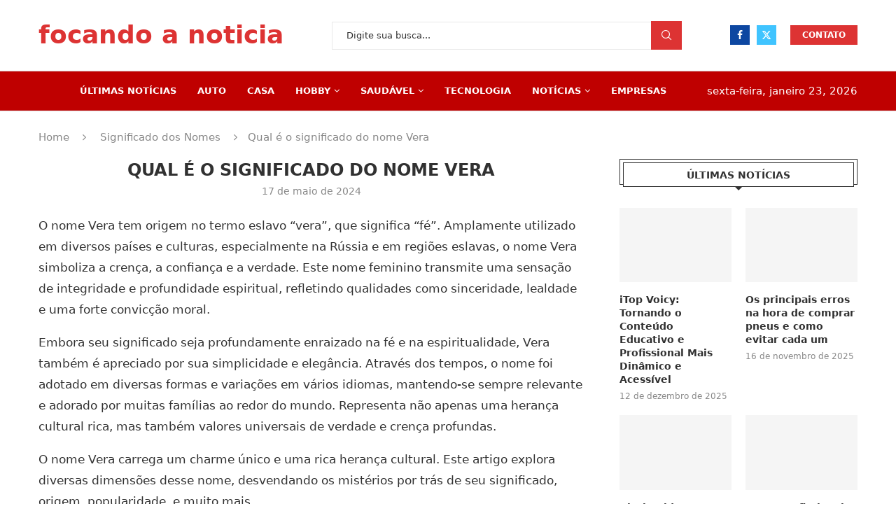

--- FILE ---
content_type: text/html; charset=UTF-8
request_url: https://focandoanoticia.com.br/significado-do-nome-vera/
body_size: 24037
content:
<!DOCTYPE html><html lang="pt-BR" prefix="og: https://ogp.me/ns#"><head><script data-no-optimize="1">var litespeed_docref=sessionStorage.getItem("litespeed_docref");litespeed_docref&&(Object.defineProperty(document,"referrer",{get:function(){return litespeed_docref}}),sessionStorage.removeItem("litespeed_docref"));</script> <meta charset="UTF-8"><meta http-equiv="X-UA-Compatible" content="IE=edge"><meta name="viewport" content="width=device-width, initial-scale=1"><link rel="profile" href="https://gmpg.org/xfn/11"/><link rel="alternate" type="application/rss+xml" title="Focando a Notícia | Brasil RSS Feed"
href="https://focandoanoticia.com.br/feed/"/><link rel="alternate" type="application/atom+xml" title="Focando a Notícia | Brasil Atom Feed"
href="https://focandoanoticia.com.br/feed/atom/"/><link rel="pingback" href="https://focandoanoticia.com.br/xmlrpc.php"/>
<!--[if lt IE 9]> <script src="https://focandoanoticia.com.br/wp-content/themes/soledad/js/html5.js"></script> <![endif]--><title>Qual é o significado do nome Vera</title><meta name="description" content="O nome Vera tem origem no termo eslavo &quot;vera&quot;, que significa &quot;fé&quot;. Amplamente utilizado em diversos países e culturas, especialmente na Rússia e em regiões"/><meta name="robots" content="follow, index, max-snippet:-1, max-video-preview:-1, max-image-preview:large"/><link rel="canonical" href="https://focandoanoticia.com.br/significado-do-nome-vera/" /><meta property="og:locale" content="pt_BR" /><meta property="og:type" content="article" /><meta property="og:title" content="Qual é o significado do nome Vera" /><meta property="og:description" content="O nome Vera tem origem no termo eslavo &quot;vera&quot;, que significa &quot;fé&quot;. Amplamente utilizado em diversos países e culturas, especialmente na Rússia e em regiões" /><meta property="og:url" content="https://focandoanoticia.com.br/significado-do-nome-vera/" /><meta property="og:site_name" content="focando a noticia" /><meta property="article:tag" content="nomes" /><meta property="article:section" content="Significado dos Nomes" /><meta property="og:image" content="https://focandoanoticia.com.br/wp-content/uploads/2024/05/qual-é-o-significado-do-nome-vera.jpg" /><meta property="og:image:secure_url" content="https://focandoanoticia.com.br/wp-content/uploads/2024/05/qual-é-o-significado-do-nome-vera.jpg" /><meta property="og:image:width" content="1280" /><meta property="og:image:height" content="720" /><meta property="og:image:alt" content="Qual é o significado do nome Vera" /><meta property="og:image:type" content="image/jpeg" /><meta property="article:published_time" content="2024-05-17T02:26:21-03:00" /><meta name="twitter:card" content="summary_large_image" /><meta name="twitter:title" content="Qual é o significado do nome Vera" /><meta name="twitter:description" content="O nome Vera tem origem no termo eslavo &quot;vera&quot;, que significa &quot;fé&quot;. Amplamente utilizado em diversos países e culturas, especialmente na Rússia e em regiões" /><meta name="twitter:image" content="https://focandoanoticia.com.br/wp-content/uploads/2024/05/qual-é-o-significado-do-nome-vera.jpg" /><meta name="twitter:label1" content="Escrito por" /><meta name="twitter:data1" content="Focando a Noticia" /><meta name="twitter:label2" content="Tempo para leitura" /><meta name="twitter:data2" content="3 minutos" /> <script type="application/ld+json" class="rank-math-schema">{"@context":"https://schema.org","@graph":[{"@type":["Person","Organization"],"@id":"https://focandoanoticia.com.br/#person","name":"focando a noticia"},{"@type":"WebSite","@id":"https://focandoanoticia.com.br/#website","url":"https://focandoanoticia.com.br","name":"focando a noticia","publisher":{"@id":"https://focandoanoticia.com.br/#person"},"inLanguage":"pt-BR"},{"@type":"ImageObject","@id":"https://focandoanoticia.com.br/wp-content/uploads/2024/05/qual-\u00e9-o-significado-do-nome-vera.jpg","url":"https://focandoanoticia.com.br/wp-content/uploads/2024/05/qual-\u00e9-o-significado-do-nome-vera.jpg","width":"1280","height":"720","caption":"Qual \u00e9 o significado do nome Vera","inLanguage":"pt-BR"},{"@type":"WebPage","@id":"https://focandoanoticia.com.br/significado-do-nome-vera/#webpage","url":"https://focandoanoticia.com.br/significado-do-nome-vera/","name":"Qual \u00e9 o significado do nome Vera","datePublished":"2024-05-17T02:26:21-03:00","dateModified":"2024-05-17T02:26:21-03:00","isPartOf":{"@id":"https://focandoanoticia.com.br/#website"},"primaryImageOfPage":{"@id":"https://focandoanoticia.com.br/wp-content/uploads/2024/05/qual-\u00e9-o-significado-do-nome-vera.jpg"},"inLanguage":"pt-BR"},{"@type":"Person","@id":"https://focandoanoticia.com.br/significado-do-nome-vera/#author","name":"Focando a Noticia","image":{"@type":"ImageObject","@id":"https://focandoanoticia.com.br/wp-content/litespeed/avatar/42e99006ec2854e3d6e2fb44bed52664.jpg?ver=1769094110","url":"https://focandoanoticia.com.br/wp-content/litespeed/avatar/42e99006ec2854e3d6e2fb44bed52664.jpg?ver=1769094110","caption":"Focando a Noticia","inLanguage":"pt-BR"},"sameAs":["http://focandoanoticia.com.br"]},{"@type":"BlogPosting","headline":"Qual \u00e9 o significado do nome Vera","datePublished":"2024-05-17T02:26:21-03:00","dateModified":"2024-05-17T02:26:21-03:00","articleSection":"Significado dos Nomes","author":{"@id":"https://focandoanoticia.com.br/significado-do-nome-vera/#author","name":"Focando a Noticia"},"publisher":{"@id":"https://focandoanoticia.com.br/#person"},"description":"O nome Vera tem origem no termo eslavo &quot;vera&quot;, que significa &quot;f\u00e9&quot;. Amplamente utilizado em diversos pa\u00edses e culturas, especialmente na R\u00fassia e em regi\u00f5es","name":"Qual \u00e9 o significado do nome Vera","@id":"https://focandoanoticia.com.br/significado-do-nome-vera/#richSnippet","isPartOf":{"@id":"https://focandoanoticia.com.br/significado-do-nome-vera/#webpage"},"image":{"@id":"https://focandoanoticia.com.br/wp-content/uploads/2024/05/qual-\u00e9-o-significado-do-nome-vera.jpg"},"inLanguage":"pt-BR","mainEntityOfPage":{"@id":"https://focandoanoticia.com.br/significado-do-nome-vera/#webpage"}}]}</script> <style id='wp-img-auto-sizes-contain-inline-css' type='text/css'>img:is([sizes=auto i],[sizes^="auto," i]){contain-intrinsic-size:3000px 1500px}
/*# sourceURL=wp-img-auto-sizes-contain-inline-css */</style><link data-optimized="2" rel="stylesheet" href="https://focandoanoticia.com.br/wp-content/litespeed/ucss/f18e8ef5e12161ad3f24ee8f2a6d6873.css?ver=2385c" /><style id='wp-block-library-theme-inline-css' type='text/css'>.wp-block-audio :where(figcaption){color:#555;font-size:13px;text-align:center}.is-dark-theme .wp-block-audio :where(figcaption){color:#ffffffa6}.wp-block-audio{margin:0 0 1em}.wp-block-code{border:1px solid #ccc;border-radius:4px;font-family:Menlo,Consolas,monaco,monospace;padding:.8em 1em}.wp-block-embed :where(figcaption){color:#555;font-size:13px;text-align:center}.is-dark-theme .wp-block-embed :where(figcaption){color:#ffffffa6}.wp-block-embed{margin:0 0 1em}.blocks-gallery-caption{color:#555;font-size:13px;text-align:center}.is-dark-theme .blocks-gallery-caption{color:#ffffffa6}:root :where(.wp-block-image figcaption){color:#555;font-size:13px;text-align:center}.is-dark-theme :root :where(.wp-block-image figcaption){color:#ffffffa6}.wp-block-image{margin:0 0 1em}.wp-block-pullquote{border-bottom:4px solid;border-top:4px solid;color:currentColor;margin-bottom:1.75em}.wp-block-pullquote :where(cite),.wp-block-pullquote :where(footer),.wp-block-pullquote__citation{color:currentColor;font-size:.8125em;font-style:normal;text-transform:uppercase}.wp-block-quote{border-left:.25em solid;margin:0 0 1.75em;padding-left:1em}.wp-block-quote cite,.wp-block-quote footer{color:currentColor;font-size:.8125em;font-style:normal;position:relative}.wp-block-quote:where(.has-text-align-right){border-left:none;border-right:.25em solid;padding-left:0;padding-right:1em}.wp-block-quote:where(.has-text-align-center){border:none;padding-left:0}.wp-block-quote.is-large,.wp-block-quote.is-style-large,.wp-block-quote:where(.is-style-plain){border:none}.wp-block-search .wp-block-search__label{font-weight:700}.wp-block-search__button{border:1px solid #ccc;padding:.375em .625em}:where(.wp-block-group.has-background){padding:1.25em 2.375em}.wp-block-separator.has-css-opacity{opacity:.4}.wp-block-separator{border:none;border-bottom:2px solid;margin-left:auto;margin-right:auto}.wp-block-separator.has-alpha-channel-opacity{opacity:1}.wp-block-separator:not(.is-style-wide):not(.is-style-dots){width:100px}.wp-block-separator.has-background:not(.is-style-dots){border-bottom:none;height:1px}.wp-block-separator.has-background:not(.is-style-wide):not(.is-style-dots){height:2px}.wp-block-table{margin:0 0 1em}.wp-block-table td,.wp-block-table th{word-break:normal}.wp-block-table :where(figcaption){color:#555;font-size:13px;text-align:center}.is-dark-theme .wp-block-table :where(figcaption){color:#ffffffa6}.wp-block-video :where(figcaption){color:#555;font-size:13px;text-align:center}.is-dark-theme .wp-block-video :where(figcaption){color:#ffffffa6}.wp-block-video{margin:0 0 1em}:root :where(.wp-block-template-part.has-background){margin-bottom:0;margin-top:0;padding:1.25em 2.375em}
/*# sourceURL=/wp-includes/css/dist/block-library/theme.min.css */</style><style id='classic-theme-styles-inline-css' type='text/css'>/*! This file is auto-generated */
.wp-block-button__link{color:#fff;background-color:#32373c;border-radius:9999px;box-shadow:none;text-decoration:none;padding:calc(.667em + 2px) calc(1.333em + 2px);font-size:1.125em}.wp-block-file__button{background:#32373c;color:#fff;text-decoration:none}
/*# sourceURL=/wp-includes/css/classic-themes.min.css */</style><style id='block-soledad-style-inline-css' type='text/css'>.pchead-e-block{--pcborder-cl:#dedede;--pcaccent-cl:#6eb48c}.heading1-style-1>h1,.heading1-style-2>h1,.heading2-style-1>h2,.heading2-style-2>h2,.heading3-style-1>h3,.heading3-style-2>h3,.heading4-style-1>h4,.heading4-style-2>h4,.heading5-style-1>h5,.heading5-style-2>h5{padding-bottom:8px;border-bottom:1px solid var(--pcborder-cl);overflow:hidden}.heading1-style-2>h1,.heading2-style-2>h2,.heading3-style-2>h3,.heading4-style-2>h4,.heading5-style-2>h5{border-bottom-width:0;position:relative}.heading1-style-2>h1:before,.heading2-style-2>h2:before,.heading3-style-2>h3:before,.heading4-style-2>h4:before,.heading5-style-2>h5:before{content:'';width:50px;height:2px;bottom:0;left:0;z-index:2;background:var(--pcaccent-cl);position:absolute}.heading1-style-2>h1:after,.heading2-style-2>h2:after,.heading3-style-2>h3:after,.heading4-style-2>h4:after,.heading5-style-2>h5:after{content:'';width:100%;height:2px;bottom:0;left:20px;z-index:1;background:var(--pcborder-cl);position:absolute}.heading1-style-3>h1,.heading1-style-4>h1,.heading2-style-3>h2,.heading2-style-4>h2,.heading3-style-3>h3,.heading3-style-4>h3,.heading4-style-3>h4,.heading4-style-4>h4,.heading5-style-3>h5,.heading5-style-4>h5{position:relative;padding-left:20px}.heading1-style-3>h1:before,.heading1-style-4>h1:before,.heading2-style-3>h2:before,.heading2-style-4>h2:before,.heading3-style-3>h3:before,.heading3-style-4>h3:before,.heading4-style-3>h4:before,.heading4-style-4>h4:before,.heading5-style-3>h5:before,.heading5-style-4>h5:before{width:10px;height:100%;content:'';position:absolute;top:0;left:0;bottom:0;background:var(--pcaccent-cl)}.heading1-style-4>h1,.heading2-style-4>h2,.heading3-style-4>h3,.heading4-style-4>h4,.heading5-style-4>h5{padding:10px 20px;background:#f1f1f1}.heading1-style-5>h1,.heading2-style-5>h2,.heading3-style-5>h3,.heading4-style-5>h4,.heading5-style-5>h5{position:relative;z-index:1}.heading1-style-5>h1:before,.heading2-style-5>h2:before,.heading3-style-5>h3:before,.heading4-style-5>h4:before,.heading5-style-5>h5:before{content:"";position:absolute;left:0;bottom:0;width:200px;height:50%;transform:skew(-25deg) translateX(0);background:var(--pcaccent-cl);z-index:-1;opacity:.4}.heading1-style-6>h1,.heading2-style-6>h2,.heading3-style-6>h3,.heading4-style-6>h4,.heading5-style-6>h5{text-decoration:underline;text-underline-offset:2px;text-decoration-thickness:4px;text-decoration-color:var(--pcaccent-cl)}
/*# sourceURL=https://focandoanoticia.com.br/wp-content/themes/soledad/inc/block/heading-styles/build/style.min.css */</style> <script type="litespeed/javascript" data-src="https://focandoanoticia.com.br/wp-includes/js/jquery/jquery.min.js" id="jquery-core-js"></script> <script type="litespeed/javascript" data-src="https://pagead2.googlesyndication.com/pagead/js/adsbygoogle.js?client=ca-pub-8153573963896675"
     crossorigin="anonymous"></script><style id="penci-custom-style" type="text/css">body{ --pcbg-cl: #fff; --pctext-cl: #313131; --pcborder-cl: #dedede; --pcheading-cl: #313131; --pcmeta-cl: #888888; --pcaccent-cl: #6eb48c; --pcbody-font: 'PT Serif', serif; --pchead-font: 'Raleway', sans-serif; --pchead-wei: bold; --pcava_bdr:10px;--pcajs_fvw:470px;--pcajs_fvmw:220px; } .single.penci-body-single-style-5 #header, .single.penci-body-single-style-6 #header, .single.penci-body-single-style-10 #header, .single.penci-body-single-style-5 .pc-wrapbuilder-header, .single.penci-body-single-style-6 .pc-wrapbuilder-header, .single.penci-body-single-style-10 .pc-wrapbuilder-header { --pchd-mg: 40px; } .fluid-width-video-wrapper > div { position: absolute; left: 0; right: 0; top: 0; width: 100%; height: 100%; } .yt-video-place { position: relative; text-align: center; } .yt-video-place.embed-responsive .start-video { display: block; top: 0; left: 0; bottom: 0; right: 0; position: absolute; transform: none; } .yt-video-place.embed-responsive .start-video img { margin: 0; padding: 0; top: 50%; display: inline-block; position: absolute; left: 50%; transform: translate(-50%, -50%); width: 68px; height: auto; } .mfp-bg { top: 0; left: 0; width: 100%; height: 100%; z-index: 9999999; overflow: hidden; position: fixed; background: #0b0b0b; opacity: .8; filter: alpha(opacity=80) } .mfp-wrap { top: 0; left: 0; width: 100%; height: 100%; z-index: 9999999; position: fixed; outline: none !important; -webkit-backface-visibility: hidden } body { --pchead-font: -apple-system, system-ui, BlinkMacSystemFont, "Segoe UI", Helvetica, Arial, sans-serif, "Apple Color Emoji", "Segoe UI Emoji", "Segoe UI Symbol"; } body { --pcbody-font: -apple-system, system-ui, BlinkMacSystemFont, "Segoe UI", Helvetica, Arial, sans-serif, "Apple Color Emoji", "Segoe UI Emoji", "Segoe UI Symbol"; } p{ line-height: 1.8; } #navigation .menu > li > a, #navigation ul.menu ul.sub-menu li > a, .navigation ul.menu ul.sub-menu li > a, .penci-menu-hbg .menu li a, #sidebar-nav .menu li a { font-family: -apple-system, system-ui, BlinkMacSystemFont, "Segoe UI", Helvetica, Arial, sans-serif, "Apple Color Emoji", "Segoe UI Emoji", "Segoe UI Symbol"; font-weight: normal; } .penci-hide-tagupdated{ display: none !important; } body, .widget ul li a{ font-size: 17px; } .widget ul li, .widget ol li, .post-entry, p, .post-entry p { font-size: 17px; line-height: 1.8; } .featured-area.featured-style-42 .item-inner-content, .featured-style-41 .swiper-slide, .slider-40-wrapper .nav-thumb-creative .thumb-container:after,.penci-slider44-t-item:before,.penci-slider44-main-wrapper .item, .featured-area .penci-image-holder, .featured-area .penci-slider4-overlay, .featured-area .penci-slide-overlay .overlay-link, .featured-style-29 .featured-slider-overlay, .penci-slider38-overlay{ border-radius: ; -webkit-border-radius: ; } .penci-featured-content-right:before{ border-top-right-radius: ; border-bottom-right-radius: ; } .penci-flat-overlay .penci-slide-overlay .penci-mag-featured-content:before{ border-bottom-left-radius: ; border-bottom-right-radius: ; } .container-single .post-image{ border-radius: ; -webkit-border-radius: ; } .penci-mega-post-inner, .penci-mega-thumbnail .penci-image-holder{ border-radius: ; -webkit-border-radius: ; } .penci-container-inside.penci-breadcrumb i, .container.penci-breadcrumb i, .penci-container-inside.penci-breadcrumb span, .penci-container-inside.penci-breadcrumb span a, .penci-container-inside.penci-breadcrumb a, .container.penci-breadcrumb span, .container.penci-breadcrumb span a, .container.penci-breadcrumb a{ font-size: 15px; } .penci-pagination a, .penci-pagination .disable-url, .penci-pagination ul.page-numbers li span, .penci-pagination ul.page-numbers li a, #comments_pagination span, #comments_pagination a{ font-size: 14px; } #penci-login-popup:before{ opacity: ; } .penci-header-signup-form { padding-top: px; padding-bottom: px; } .penci-slide-overlay .overlay-link, .penci-slider38-overlay, .penci-flat-overlay .penci-slide-overlay .penci-mag-featured-content:before, .slider-40-wrapper .list-slider-creative .item-slider-creative .img-container:before { opacity: ; } .penci-item-mag:hover .penci-slide-overlay .overlay-link, .featured-style-38 .item:hover .penci-slider38-overlay, .penci-flat-overlay .penci-item-mag:hover .penci-slide-overlay .penci-mag-featured-content:before { opacity: ; } .penci-featured-content .featured-slider-overlay { opacity: ; } .slider-40-wrapper .list-slider-creative .item-slider-creative:hover .img-container:before { opacity:; } .featured-style-29 .featured-slider-overlay { opacity: ; } .penci_grid_title a, .penci-grid li .item h2 a, .penci-masonry .item-masonry h2 a, .grid-mixed .mixed-detail h2 a, .overlay-header-box .overlay-title a { text-transform: none; } .penci-grid li .item h2 a, .penci-masonry .item-masonry h2 a { } .penci-grid .cat a.penci-cat-name, .penci-masonry .cat a.penci-cat-name, .penci-featured-infor .cat a.penci-cat-name, .grid-mixed .cat a.penci-cat-name, .overlay-header-box .cat a.penci-cat-name { text-transform: uppercase; } .penci-grid li.typography-style .overlay-typography { opacity: ; } .penci-grid li.typography-style:hover .overlay-typography { opacity: ; } .home-featured-cat-content .mag-photo .mag-overlay-photo { opacity: ; } .home-featured-cat-content .mag-photo:hover .mag-overlay-photo { opacity: ; } .inner-item-portfolio:hover .penci-portfolio-thumbnail a:after { opacity: ; } .penci-menuhbg-toggle { width: 18px; } .penci-menuhbg-toggle .penci-menuhbg-inner { height: 18px; } .penci-menuhbg-toggle .penci-lines, .penci-menuhbg-wapper{ width: 18px; } .penci-menuhbg-toggle .lines-button{ top: 8px; } .penci-menuhbg-toggle .penci-lines:before{ top: 5px; } .penci-menuhbg-toggle .penci-lines:after{ top: -5px; } .penci-menuhbg-toggle:hover .lines-button:after, .penci-menuhbg-toggle:hover .penci-lines:before, .penci-menuhbg-toggle:hover .penci-lines:after{ transform: translateX(28px); } .penci-menuhbg-toggle .lines-button.penci-hover-effect{ left: -28px; } .penci-menu-hbg-inner .penci-hbg_sitetitle{ font-size: 18px; } .penci-menu-hbg-inner .penci-hbg_desc{ font-size: 14px; } .penci-menu-hbg{ width: 330px; }.penci-menu-hbg.penci-menu-hbg-left{ transform: translateX(-330px); -webkit-transform: translateX(-330px); -moz-transform: translateX(-330px); }.penci-menu-hbg.penci-menu-hbg-right{ transform: translateX(330px); -webkit-transform: translateX(330px); -moz-transform: translateX(330px); }.penci-menuhbg-open .penci-menu-hbg.penci-menu-hbg-left, .penci-vernav-poleft.penci-menuhbg-open .penci-vernav-toggle{ left: 330px; }@media only screen and (min-width: 961px) { .penci-vernav-enable.penci-vernav-poleft .wrapper-boxed, .penci-vernav-enable.penci-vernav-poleft .pencipdc_podcast.pencipdc_dock_player{ padding-left: 330px; } .penci-vernav-enable.penci-vernav-poright .wrapper-boxed, .penci-vernav-enable.penci-vernav-poright .pencipdc_podcast.pencipdc_dock_player{ padding-right: 330px; } .penci-vernav-enable .is-sticky #navigation{ width: calc(100% - 330px); } }@media only screen and (min-width: 961px) { .penci-vernav-enable .penci_is_nosidebar .wp-block-image.alignfull, .penci-vernav-enable .penci_is_nosidebar .wp-block-cover-image.alignfull, .penci-vernav-enable .penci_is_nosidebar .wp-block-cover.alignfull, .penci-vernav-enable .penci_is_nosidebar .wp-block-gallery.alignfull, .penci-vernav-enable .penci_is_nosidebar .alignfull{ margin-left: calc(50% - 50vw + 165px); width: calc(100vw - 330px); } }.penci-vernav-poright.penci-menuhbg-open .penci-vernav-toggle{ right: 330px; }@media only screen and (min-width: 961px) { .penci-vernav-enable.penci-vernav-poleft .penci-rltpopup-left{ left: 330px; } }@media only screen and (min-width: 961px) { .penci-vernav-enable.penci-vernav-poright .penci-rltpopup-right{ right: 330px; } }@media only screen and (max-width: 1500px) and (min-width: 961px) { .penci-vernav-enable .container { max-width: 100%; max-width: calc(100% - 30px); } .penci-vernav-enable .container.home-featured-boxes{ display: block; } .penci-vernav-enable .container.home-featured-boxes:before, .penci-vernav-enable .container.home-featured-boxes:after{ content: ""; display: table; clear: both; } } body { --pcdm_btnbg: rgba(0, 0, 0, .1); --pcdm_btnd: #666; --pcdm_btndbg: #fff; --pcdm_btnn: var(--pctext-cl); --pcdm_btnnbg: var(--pcbg-cl); } body.pcdm-enable { --pcbg-cl: #000000; --pcbg-l-cl: #1a1a1a; --pcbg-d-cl: #000000; --pctext-cl: #fff; --pcborder-cl: #313131; --pcborders-cl: #3c3c3c; --pcheading-cl: rgba(255,255,255,0.9); --pcmeta-cl: #999999; --pcl-cl: #fff; --pclh-cl: #6eb48c; --pcaccent-cl: #6eb48c; background-color: var(--pcbg-cl); color: var(--pctext-cl); } body.pcdark-df.pcdm-enable.pclight-mode { --pcbg-cl: #fff; --pctext-cl: #313131; --pcborder-cl: #dedede; --pcheading-cl: #313131; --pcmeta-cl: #888888; --pcaccent-cl: #6eb48c; }</style><link rel="shortcut icon" href="https://focandoanoticia.com.br/wp-content/uploads/2024/01/focando-logo.jpg"
type="image/x-icon"/><link rel="apple-touch-icon" sizes="180x180" href="https://focandoanoticia.com.br/wp-content/uploads/2024/01/focando-logo.jpg"> <script type="litespeed/javascript">var penciBlocksArray=[];var portfolioDataJs=portfolioDataJs||[];var PENCILOCALCACHE={};(function(){"use strict";PENCILOCALCACHE={data:{},remove:function(ajaxFilterItem){delete PENCILOCALCACHE.data[ajaxFilterItem]},exist:function(ajaxFilterItem){return PENCILOCALCACHE.data.hasOwnProperty(ajaxFilterItem)&&PENCILOCALCACHE.data[ajaxFilterItem]!==null},get:function(ajaxFilterItem){return PENCILOCALCACHE.data[ajaxFilterItem]},set:function(ajaxFilterItem,cachedData){PENCILOCALCACHE.remove(ajaxFilterItem);PENCILOCALCACHE.data[ajaxFilterItem]=cachedData}}})();function penciBlock(){this.atts_json='';this.content=''}</script> <script type="application/ld+json">{
    "@context": "https:\/\/schema.org\/",
    "@type": "organization",
    "@id": "#organization",
    "logo": {
        "@type": "ImageObject",
        "url": "https:\/\/focandoanoticia.com.br\/wp-content\/themes\/soledad\/images\/logo.png"
    },
    "url": "https:\/\/focandoanoticia.com.br\/",
    "name": "Focando a Not\u00edcia | Brasil",
    "description": ""
}</script><script type="application/ld+json">{
    "@context": "https:\/\/schema.org\/",
    "@type": "WebSite",
    "name": "Focando a Not\u00edcia | Brasil",
    "alternateName": "",
    "url": "https:\/\/focandoanoticia.com.br\/"
}</script><script type="application/ld+json">{
    "@context": "https:\/\/schema.org\/",
    "@type": "BlogPosting",
    "headline": "Qual \u00e9 o significado do nome Vera",
    "description": "O nome Vera tem origem no termo eslavo &#8220;vera&#8221;, que significa &#8220;f\u00e9&#8221;. Amplamente utilizado em diversos pa\u00edses e culturas, especialmente na R\u00fassia e em regi\u00f5es eslavas, o nome Vera simboliza&hellip;",
    "datePublished": "2024-05-17T02:26:21-03:00",
    "datemodified": "2024-05-17T02:26:21-03:00",
    "mainEntityOfPage": "https:\/\/focandoanoticia.com.br\/significado-do-nome-vera\/",
    "image": {
        "@type": "ImageObject",
        "url": "https:\/\/focandoanoticia.com.br\/wp-content\/uploads\/2024\/05\/qual-\u00e9-o-significado-do-nome-vera.jpg",
        "width": 1280,
        "height": 720
    },
    "publisher": {
        "@type": "Organization",
        "name": "Focando a Not\u00edcia | Brasil",
        "logo": {
            "@type": "ImageObject",
            "url": "https:\/\/focandoanoticia.com.br\/wp-content\/themes\/soledad\/images\/logo.png"
        }
    },
    "author": {
        "@type": "Person",
        "@id": "#person-FocandoaNoticia",
        "name": "Focando a Noticia",
        "url": "https:\/\/focandoanoticia.com.br\/author\/sitefocandoanoticia\/"
    }
}</script><script type="application/ld+json">{
    "@context": "https:\/\/schema.org\/",
    "@type": "BreadcrumbList",
    "itemListElement": [
        {
            "@type": "ListItem",
            "position": 1,
            "item": {
                "@id": "https:\/\/focandoanoticia.com.br",
                "name": "Home"
            }
        },
        {
            "@type": "ListItem",
            "position": 2,
            "item": {
                "@id": "https:\/\/focandoanoticia.com.br\/significado-dos-nomes\/",
                "name": "Significado dos Nomes"
            }
        },
        {
            "@type": "ListItem",
            "position": 3,
            "item": {
                "@id": "https:\/\/focandoanoticia.com.br\/significado-do-nome-vera\/",
                "name": "Qual \u00e9 o significado do nome Vera"
            }
        }
    ]
}</script><meta name="generator" content="Elementor 3.33.4; features: additional_custom_breakpoints; settings: css_print_method-external, google_font-enabled, font_display-swap"><style>.e-con.e-parent:nth-of-type(n+4):not(.e-lazyloaded):not(.e-no-lazyload),
				.e-con.e-parent:nth-of-type(n+4):not(.e-lazyloaded):not(.e-no-lazyload) * {
					background-image: none !important;
				}
				@media screen and (max-height: 1024px) {
					.e-con.e-parent:nth-of-type(n+3):not(.e-lazyloaded):not(.e-no-lazyload),
					.e-con.e-parent:nth-of-type(n+3):not(.e-lazyloaded):not(.e-no-lazyload) * {
						background-image: none !important;
					}
				}
				@media screen and (max-height: 640px) {
					.e-con.e-parent:nth-of-type(n+2):not(.e-lazyloaded):not(.e-no-lazyload),
					.e-con.e-parent:nth-of-type(n+2):not(.e-lazyloaded):not(.e-no-lazyload) * {
						background-image: none !important;
					}
				}</style><style id="penci-header-builder-header" type="text/css">.penci_header.penci-header-builder.main-builder-header{}.penci-header-image-logo,.penci-header-text-logo{--pchb-logo-title-size:36px;--pchb-logo-title-color:#dd3333;--pchb-logo-title-fw:bold;--pchb-logo-title-fs:normal;--pchb-logo-slogan-font:"Noto Sans Ethiopic", "regular", sans-serif;--pchb-logo-slogan-fw:bold;--pchb-logo-slogan-fs:normal;}.pc-logo-desktop.penci-header-image-logo img{max-height:32px;}@media only screen and (max-width: 767px){.penci_navbar_mobile .penci-header-image-logo img{}}.penci_builder_sticky_header_desktop .penci-header-image-logo img{}.penci_navbar_mobile .penci-header-text-logo{--pchb-m-logo-title-size:26px;--pchb-m-logo-title-color:#dd3333;--pchb-m-logo-title-fw:bold;--pchb-m-logo-title-fs:normal;--pchb-m-logo-slogan-fw:bold;--pchb-m-logo-slogan-fs:normal;}.penci_navbar_mobile .penci-header-image-logo img{max-height:40px;}.penci_navbar_mobile .sticky-enable .penci-header-image-logo img{}.pb-logo-sidebar-mobile{--pchb-logo-sm-title-fw:bold;--pchb-logo-sm-title-fs:normal;--pchb-logo-sm-slogan-fw:bold;--pchb-logo-sm-slogan-fs:normal;}.pc-builder-element.pb-logo-sidebar-mobile img{max-width:200px;max-height:60px;}.pc-logo-sticky{--pchb-logo-s-title-size:20px;--pchb-logo-s-title-color:#ffffff;--pchb-logo-s-title-fw:bold;--pchb-logo-s-title-fs:normal;--pchb-logo-s-slogan-fw:bold;--pchb-logo-s-slogan-fs:normal;}.pc-builder-element.pc-logo-sticky.pc-logo img{max-height:40px;}.pc-builder-element.pc-main-menu{--pchb-main-menu-fs:13px;--pchb-main-menu-fs_l2:13px;--pchb-main-menu-lh:56px;}.pc-builder-element.pc-second-menu{--pchb-second-menu-fw:400;--pchb-second-menu-fs:12px;--pchb-second-menu-lh:20px;--pchb-second-menu-fs_l2:12px;}.pc-builder-element.pc-third-menu{--pchb-third-menu-fs:12px;--pchb-third-menu-fs_l2:12px;}.penci-builder.penci-builder-button.button-1{border-color:#dd3333;background-color:#dd3333;color:#ffffff;}.penci-builder.penci-builder-button.button-1:hover{color:#111111;}.penci-builder.penci-builder-button.button-2{}.penci-builder.penci-builder-button.button-2:hover{color:#111111;}.penci-builder.penci-builder-button.button-3{}.penci-builder.penci-builder-button.button-3:hover{}.penci-builder.penci-builder-button.button-mobile-1{}.penci-builder.penci-builder-button.button-mobile-1:hover{}.penci-builder.penci-builder-button.button-mobile-2{}.penci-builder.penci-builder-button.button-mobile-2:hover{}.penci-builder-mobile-sidebar-nav.penci-menu-hbg{border-width:0;border-style:solid;}.pc-builder-menu.pc-dropdown-menu{--pchb-dd-lv1:12px;--pchb-dd-lv2:12px;}.penci-header-builder .penci-builder-element.penci-data-time-format{margin-top:0px;margin-right: 0px;margin-bottom: 0px;margin-left: 0px;}.penci-header-builder .pc-builder-element.penci-menuhbg-wapper{margin-top:0px;margin-right: 0px;margin-bottom: 0px;margin-left: 0px;padding-top: 0px;padding-right: 0px;padding-bottom: 0px;padding-left: 0px;}.penci-header-builder .pc-builder-element.pc-second-menu{margin-left: 0px;}.penci-header-builder .header-social.penci-builder-element.desktop-social{margin-right: 10px;margin-left: 0px;}.penci-header-builder .penci-builder-element.pc-search-form{}.penci-mobile-midbar{border-bottom-width: 1px;}.penci-desktop-sticky-mid{padding-top: 0px;padding-bottom: 0px;}.pc-builder-element a.penci-menuhbg-toggle{margin-top:0px;margin-right: 0px;margin-bottom: 0px;margin-left: 0px;padding-top: 6px;padding-right: 6px;padding-bottom: 6px;padding-left: 6px;}.pc-builder-element.penci-top-search .search-click{border-style:none}.penci-builder-element.penci-data-time-format{color:#ffffff}.pc-builder-element.pc-main-menu .navigation .menu > li > a,.pc-builder-element.pc-main-menu .navigation ul.menu ul.sub-menu a{color:#ffffff}.pc-builder-element.pc-main-menu .navigation .menu > li > a:hover,.pc-builder-element.pc-main-menu .navigation .menu > li:hover > a,.pc-builder-element.pc-main-menu .navigation ul.menu ul.sub-menu a:hover{color:#e0e0e0}.pc-builder-element.pc-main-menu .navigation .menu li.current-menu-item > a,.pc-builder-element.pc-main-menu .navigation .menu > li.current_page_item > a,.pc-builder-element.pc-main-menu .navigation .menu > li.current-menu-ancestor > a,.pc-builder-element.pc-main-menu .navigation .menu > li.current-menu-item > a{color:#e5e5e5}.pc-builder-element.pc-main-menu .navigation ul.menu ul.sub-menu li a{color:#111111}.pc-builder-element.pc-main-menu .navigation ul.menu ul.sub-menu li a:hover{color:#303f9f}.pc-builder-element.pc-main-menu .navigation .menu .sub-menu li.current-menu-item > a,.pc-builder-element.pc-main-menu .navigation .menu .sub-menu > li.current_page_item > a,.pc-builder-element.pc-main-menu .navigation .menu .sub-menu > li.current-menu-ancestor > a,.pc-builder-element.pc-main-menu .navigation .menu .sub-menu > li.current-menu-item > a{color:#303f9f}.pc-builder-element.pc-builder-menu.pc-main-menu .navigation ul.menu > li > a:before, .pc-builder-element.pc-builder-menu.pc-main-menu .navigation .menu > ul.sub-menu > li > a:before{background-color:#ffffff}.pc-search-form-desktop form.pc-searchform i, .penci-builder-element.pc-search-form.search-style-icon-button.pc-search-form-desktop .searchsubmit,.penci-builder-element.pc-search-form.search-style-text-button.pc-search-form-desktop .searchsubmit{color:#ffffff}.penci-builder-element.pc-search-form.search-style-icon-button.pc-search-form-desktop .searchsubmit,.penci-builder-element.pc-search-form.search-style-text-button.pc-search-form-desktop .searchsubmit{background-color:#dd3333}.pc-builder-element a.penci-menuhbg-toggle .lines-button:after, .pc-builder-element a.penci-menuhbg-toggle.builder .penci-lines:before,.pc-builder-element a.penci-menuhbg-toggle.builder .penci-lines:after{background-color:#ffffff}.pc-builder-element a.penci-menuhbg-toggle{background-color:#303f9f}.pc-builder-element a.penci-menuhbg-toggle{border-style:none}.pc-search-form-desktop.search-style-icon-button .searchsubmit:before,.pc-search-form-desktop.search-style-text-button .searchsubmit {line-height:40px}.penci-builder-button.button-1{font-size:12px}.penci-builder-button.button-2{font-size:12px}.penci-builder.penci-builder-button.button-1{font-weight:700}.penci-builder.penci-builder-button.button-1{font-style:normal}.penci-builder.penci-builder-button.button-2{font-weight:700}.penci-builder.penci-builder-button.button-2{font-style:normal}.penci-builder.penci-builder-button.button-3{font-weight:bold}.penci-builder.penci-builder-button.button-3{font-style:normal}.penci-builder.penci-builder-button.button-mobile-1{font-weight:bold}.penci-builder.penci-builder-button.button-mobile-1{font-style:normal}.penci-builder.penci-builder-button.button-mobile-2{font-weight:bold}.penci-builder.penci-builder-button.button-mobile-2{font-style:normal}.penci-builder-element.penci-data-time-format{font-size:15px}.penci_builder_sticky_header_desktop{border-style:solid}.penci-builder-element.penci-topbar-trending{max-width:420px}.penci-menuhbg-toggle.builder{--pcbd-menuhbg-size:16px}.penci_header.main-builder-header{border-style:solid}.navigation.mobile-menu{border-style:none}.penci-builder-element.pc-search-form-desktop form.pc-searchform input.search-input{font-size:13px}.pc-search-form-desktop.search-style-default i,
							.pc-search-form-desktop.search-style-icon-button .searchsubmit:before,
							.pc-search-form-desktop.search-style-text-button .searchsubmit{font-size:14px}.penci-builder-element.pc-search-form-desktop,.penci-builder-element.pc-search-form-desktop.search-style-icon-button .search-input,.penci-builder-element.pc-search-form-desktop.search-style-text-button .search-input{line-height:38px}.penci-builder-element.pc-search-form-desktop.search-style-default .search-input{line-height:38px;padding-top:0;padding-bottom:0}.penci-builder-element.pc-search-form-desktop,.penci-builder-element.pc-search-form-desktop.search-style-icon-button .search-input,.penci-builder-element.pc-search-form-desktop.search-style-text-button .search-input{max-width:500px;}.pc-builder-element.pc-logo.pb-logo-mobile{}.pc-header-element.penci-topbar-social .pclogin-item a{}.pc-header-element.penci-topbar-social-mobile .pclogin-item a{}body.penci-header-preview-layout .wrapper-boxed{min-height:1500px}.penci_header_overlap .penci-desktop-topblock,.penci-desktop-topblock{border-width:0;border-style:solid;}.penci_header_overlap .penci-desktop-topbar,.penci-desktop-topbar{border-width:0;border-color:#ececec;border-style:solid;padding-top: 5px;padding-bottom: 5px;border-bottom-width: 1px;}.penci_header_overlap .penci-desktop-midbar,.penci-desktop-midbar{border-width:0;background-color:#ffffff;border-style:solid;padding-top: 30px;padding-bottom: 30px;}.penci_header_overlap .penci-desktop-bottombar,.penci-desktop-bottombar{border-width:0;background-color:#bf0000;border-color:#dedede;border-style:solid;padding-top: 0px;padding-bottom: 0px;border-top-width: 1px;border-bottom-width: 1px;}.penci_header_overlap .penci-desktop-bottomblock,.penci-desktop-bottomblock{border-width:0;border-style:solid;}.penci_header_overlap .penci-sticky-top,.penci-sticky-top{border-width:0;border-style:solid;}.penci_header_overlap .penci-sticky-mid,.penci-sticky-mid{border-width:0;background-color:#dd3333;border-style:solid;padding-top: 0px;padding-bottom: 0px;}.penci_header_overlap .penci-sticky-bottom,.penci-sticky-bottom{border-width:0;border-style:solid;}.penci_header_overlap .penci-mobile-topbar,.penci-mobile-topbar{border-width:0;border-style:solid;}.penci_header_overlap .penci-mobile-midbar,.penci-mobile-midbar{border-width:0;border-color:#dedede;border-style:solid;border-bottom-width: 1px;}.penci_header_overlap .penci-mobile-bottombar,.penci-mobile-bottombar{border-width:0;border-style:solid;}</style><noscript><style>.perfmatters-lazy[data-src]{display:none !important;}</style></noscript><style>.perfmatters-lazy-youtube{position:relative;width:100%;max-width:100%;height:0;padding-bottom:56.23%;overflow:hidden}.perfmatters-lazy-youtube img{position:absolute;top:0;right:0;bottom:0;left:0;display:block;width:100%;max-width:100%;height:auto;margin:auto;border:none;cursor:pointer;transition:.5s all;-webkit-transition:.5s all;-moz-transition:.5s all}.perfmatters-lazy-youtube img:hover{-webkit-filter:brightness(75%)}.perfmatters-lazy-youtube .play{position:absolute;top:50%;left:50%;right:auto;width:68px;height:48px;margin-left:-34px;margin-top:-24px;background:url(https://focandoanoticia.com.br/wp-content/plugins/perfmatters/img/youtube.svg) no-repeat;background-position:center;background-size:cover;pointer-events:none;filter:grayscale(1)}.perfmatters-lazy-youtube:hover .play{filter:grayscale(0)}.perfmatters-lazy-youtube iframe{position:absolute;top:0;left:0;width:100%;height:100%;z-index:99}</style></head><body class="wp-singular post-template-default single single-post postid-6684 single-format-standard wp-theme-soledad penci-disable-desc-collapse soledad-ver-8-7-0 pclight-mode penci-hide-pthumb pcmn-drdw-style-slide_down pchds-showup elementor-default elementor-kit-11"><div id="soledad_wrapper" class="wrapper-boxed header-style-header-1 header-search-style-showup"><div class="penci-header-wrap pc-wrapbuilder-header"><div data-builder-slug="header" id="pcbdhd_header"
class="pc-wrapbuilder-header-inner penci-builder-id-header"><div class="penci_header penci-header-builder penci_builder_sticky_header_desktop shadow-enable hide-scroll-down"><div class="penci_container"><div class="penci_stickybar penci_navbar"><div class="penci-desktop-sticky-mid penci_container penci-sticky-mid pcmiddle-center pc-hasel"><div class="container container-normal"><div class="penci_nav_row"><div class="penci_nav_col penci_nav_left penci_nav_alignleft"><div class="pc-builder-element pc-logo pc-logo-sticky penci-header-text-logo ">
<a href="https://focandoanoticia.com.br/"><div class="site-name">focando a noticia</div>
</a></div></div><div class="penci_nav_col penci_nav_center penci_nav_aligncenter"><div class="pc-builder-element pc-builder-menu pc-main-menu"><nav class="navigation menu-style-1 no-class menu-item-normal " role="navigation"
itemscope
itemtype="https://schema.org/SiteNavigationElement"><ul id="menu-menu_principal" class="menu"><li id="menu-item-2021" class="menu-item menu-item-type-post_type menu-item-object-page menu-item-home ajax-mega-menu menu-item-2021"><a href="https://focandoanoticia.com.br/">Últimas Notícias</a></li><li id="menu-item-2016" class="menu-item menu-item-type-taxonomy menu-item-object-category ajax-mega-menu menu-item-2016"><a href="https://focandoanoticia.com.br/auto/">Auto</a></li><li id="menu-item-2017" class="menu-item menu-item-type-taxonomy menu-item-object-category ajax-mega-menu menu-item-2017"><a href="https://focandoanoticia.com.br/casa/">Casa</a></li><li id="menu-item-2316" class="menu-item menu-item-type-custom menu-item-object-custom menu-item-has-children ajax-mega-menu menu-item-2316"><a href="#">Hobby</a><ul class="sub-menu"><li id="menu-item-2317" class="menu-item menu-item-type-taxonomy menu-item-object-category current-post-ancestor current-menu-parent current-post-parent ajax-mega-menu menu-item-2317"><a href="https://focandoanoticia.com.br/significado-dos-nomes/">Significado dos Nomes</a></li></ul></li><li id="menu-item-4446" class="menu-item menu-item-type-custom menu-item-object-custom menu-item-has-children ajax-mega-menu menu-item-4446"><a href="#">Saudável</a><ul class="sub-menu"><li id="menu-item-2019" class="menu-item menu-item-type-taxonomy menu-item-object-category ajax-mega-menu menu-item-2019"><a href="https://focandoanoticia.com.br/saude/">Saúde</a></li><li id="menu-item-4447" class="menu-item menu-item-type-taxonomy menu-item-object-category ajax-mega-menu menu-item-4447"><a href="https://focandoanoticia.com.br/alimentacao/">Alimentação</a></li><li id="menu-item-4448" class="menu-item menu-item-type-taxonomy menu-item-object-category ajax-mega-menu menu-item-4448"><a href="https://focandoanoticia.com.br/relacionamento/">Relacionamento</a></li></ul></li><li id="menu-item-2020" class="menu-item menu-item-type-taxonomy menu-item-object-category ajax-mega-menu menu-item-2020"><a href="https://focandoanoticia.com.br/tecnologia/">Tecnologia</a></li><li id="menu-item-2214" class="menu-item menu-item-type-taxonomy menu-item-object-category menu-item-has-children ajax-mega-menu menu-item-2214"><a href="https://focandoanoticia.com.br/noticias/">Notícias</a><ul class="sub-menu"><li id="menu-item-2234" class="menu-item menu-item-type-taxonomy menu-item-object-category ajax-mega-menu menu-item-2234"><a href="https://focandoanoticia.com.br/noticias/esporte/">Esporte</a></li><li id="menu-item-3339" class="menu-item menu-item-type-taxonomy menu-item-object-category ajax-mega-menu menu-item-3339"><a href="https://focandoanoticia.com.br/cotidiano/">Cotidiano</a></li></ul></li><li id="menu-item-2899" class="menu-item menu-item-type-taxonomy menu-item-object-category ajax-mega-menu menu-item-2899"><a href="https://focandoanoticia.com.br/empresas/">Empresas</a></li></ul></nav></div></div><div class="penci_nav_col penci_nav_right penci_nav_alignright"><div id="top-search"
class="pc-builder-element penci-top-search pcheader-icon top-search-classes ">
<a href="#" aria-label="Search" class="search-click pc-button-define-customize">
<i class="penciicon-magnifiying-glass"></i>
</a><div class="show-search pcbds-showup"><form role="search" method="get" class="pc-searchform"
action="https://focandoanoticia.com.br/"><div class="pc-searchform-inner">
<input type="text" class="search-input"
placeholder="Digite sua busca..." name="s"/>
<i class="penciicon-magnifiying-glass"></i>
<button type="submit"
class="searchsubmit penci-ele-btn">Search</button></div></form>
<a href="#" aria-label="Close" class="search-click close-search"><i class="penciicon-close-button"></i></a></div></div></div></div></div></div></div></div></div><div class="penci_header penci-header-builder main-builder-header  normal no-shadow  "><div class="penci_midbar penci-desktop-midbar penci_container bg-normal pcmiddle-normal pc-hasel"><div class="container container-normal"><div class="penci_nav_row"><div class="penci_nav_col penci_nav_left penci_nav_flexleft penci_nav_alignleft"><div class="pc-builder-element pc-logo pc-logo-desktop penci-header-text-logo ">
<a href="https://focandoanoticia.com.br/"><div class="site-name">focando a noticia</div>
</a></div></div><div class="penci_nav_col penci_nav_center penci_nav_flexcenter penci_nav_aligncenter"><div class="penci-builder-element pc-search-form-desktop pc-search-form search-style-icon-button "><form role="search" method="get" class="pc-searchform"
action="https://focandoanoticia.com.br/"><div class="pc-searchform-inner">
<input type="text" class="search-input"
placeholder="Digite sua busca..." name="s"/>
<i class="penciicon-magnifiying-glass"></i>
<button type="submit"
class="searchsubmit penci-ele-btn">Search</button></div></form></div></div><div class="penci_nav_col penci_nav_right penci_nav_flexright penci_nav_alignright"><div class="header-social desktop-social penci-builder-element"><div class="inner-header-social social-icon-style penci-social-square penci-social-colored">
<a href="https://www.facebook.com/"
aria-label="Facebook"  rel="noreferrer"                   target="_blank"><i class="penci-faicon fa fa-facebook" ></i></a>
<a href="https://twitter.com/"
aria-label="Twitter"  rel="noreferrer"                   target="_blank"><i class="penci-faicon penciicon-x-twitter" ></i></a></div></div>
<a target="_parent" rel="none"
href="https://focandoanoticia.com.br/contato/" class="penci-builder penci-builder-button button-1 button-define-style-1 button-shape-ratangle default ">
CONTATO    </a></div></div></div></div><div class="penci_bottombar penci-desktop-bottombar penci_navbar penci_container bg-normal pcmiddle-normal pc-hasel"><div class="container container-normal"><div class="penci_nav_row"><div class="penci_nav_col penci_nav_left penci_nav_flexleft penci_nav_alignleft"></div><div class="penci_nav_col penci_nav_center penci_nav_flexcenter penci_nav_aligncenter"><div class="pc-builder-element pc-builder-menu pc-main-menu"><nav class="navigation menu-style-1 no-class menu-item-normal " role="navigation"
itemscope
itemtype="https://schema.org/SiteNavigationElement"><ul id="menu-menu_principal-1" class="menu"><li class="menu-item menu-item-type-post_type menu-item-object-page menu-item-home ajax-mega-menu menu-item-2021"><a href="https://focandoanoticia.com.br/">Últimas Notícias</a></li><li class="menu-item menu-item-type-taxonomy menu-item-object-category ajax-mega-menu menu-item-2016"><a href="https://focandoanoticia.com.br/auto/">Auto</a></li><li class="menu-item menu-item-type-taxonomy menu-item-object-category ajax-mega-menu menu-item-2017"><a href="https://focandoanoticia.com.br/casa/">Casa</a></li><li class="menu-item menu-item-type-custom menu-item-object-custom menu-item-has-children ajax-mega-menu menu-item-2316"><a href="#">Hobby</a><ul class="sub-menu"><li class="menu-item menu-item-type-taxonomy menu-item-object-category current-post-ancestor current-menu-parent current-post-parent ajax-mega-menu menu-item-2317"><a href="https://focandoanoticia.com.br/significado-dos-nomes/">Significado dos Nomes</a></li></ul></li><li class="menu-item menu-item-type-custom menu-item-object-custom menu-item-has-children ajax-mega-menu menu-item-4446"><a href="#">Saudável</a><ul class="sub-menu"><li class="menu-item menu-item-type-taxonomy menu-item-object-category ajax-mega-menu menu-item-2019"><a href="https://focandoanoticia.com.br/saude/">Saúde</a></li><li class="menu-item menu-item-type-taxonomy menu-item-object-category ajax-mega-menu menu-item-4447"><a href="https://focandoanoticia.com.br/alimentacao/">Alimentação</a></li><li class="menu-item menu-item-type-taxonomy menu-item-object-category ajax-mega-menu menu-item-4448"><a href="https://focandoanoticia.com.br/relacionamento/">Relacionamento</a></li></ul></li><li class="menu-item menu-item-type-taxonomy menu-item-object-category ajax-mega-menu menu-item-2020"><a href="https://focandoanoticia.com.br/tecnologia/">Tecnologia</a></li><li class="menu-item menu-item-type-taxonomy menu-item-object-category menu-item-has-children ajax-mega-menu menu-item-2214"><a href="https://focandoanoticia.com.br/noticias/">Notícias</a><ul class="sub-menu"><li class="menu-item menu-item-type-taxonomy menu-item-object-category ajax-mega-menu menu-item-2234"><a href="https://focandoanoticia.com.br/noticias/esporte/">Esporte</a></li><li class="menu-item menu-item-type-taxonomy menu-item-object-category ajax-mega-menu menu-item-3339"><a href="https://focandoanoticia.com.br/cotidiano/">Cotidiano</a></li></ul></li><li class="menu-item menu-item-type-taxonomy menu-item-object-category ajax-mega-menu menu-item-2899"><a href="https://focandoanoticia.com.br/empresas/">Empresas</a></li></ul></nav></div></div><div class="penci_nav_col penci_nav_right penci_nav_flexright penci_nav_alignright"><div class="penci-builder-element penci-data-time-format ">
<span data-format="l, F j, Y"
class="penci-dtf-normal">sexta-feira, janeiro 23, 2026</span></div></div></div></div></div></div><div class="penci_navbar_mobile "><div class="penci_mobile_midbar penci-mobile-midbar penci_container sticky-enable pcmiddle-center pc-hasel bgtrans-enable"><div class="container"><div class="penci_nav_row"><div class="penci_nav_col penci_nav_left penci_nav_alignleft"><div class="pc-button-define-customize pc-builder-element navigation mobile-menu "><div class="button-menu-mobile header-builder"><svg width=18px height=18px viewBox="0 0 512 384" version=1.1 xmlns=http://www.w3.org/2000/svg xmlns:xlink=http://www.w3.org/1999/xlink><g stroke=none stroke-width=1 fill-rule=evenodd><g transform="translate(0.000000, 0.250080)"><rect x=0 y=0 width=512 height=62></rect><rect x=0 y=161 width=512 height=62></rect><rect x=0 y=321 width=512 height=62></rect></g></g></svg></div></div></div><div class="penci_nav_col penci_nav_center penci_nav_aligncenter"><div class="pc-builder-element pc-logo pb-logo-mobile penci-header-text-logo ">
<a href="https://focandoanoticia.com.br/"><div class="site-name">focando a noticia</div>
</a></div></div><div class="penci_nav_col penci_nav_right penci_nav_alignright"><div id="top-search"
class="pc-builder-element penci-top-search pcheader-icon top-search-classes ">
<a href="#" aria-label="Search" class="search-click pc-button-define-customize">
<i class="penciicon-magnifiying-glass"></i>
</a><div class="show-search pcbds-showup"><form role="search" method="get" class="pc-searchform"
action="https://focandoanoticia.com.br/"><div class="pc-searchform-inner">
<input type="text" class="search-input"
placeholder="Digite sua busca..." name="s"/>
<i class="penciicon-magnifiying-glass"></i>
<button type="submit"
class="searchsubmit penci-ele-btn">Search</button></div></form>
<a href="#" aria-label="Close" class="search-click close-search"><i class="penciicon-close-button"></i></a></div></div></div></div></div></div></div>
<a href="#" aria-label="Close" class="close-mobile-menu-builder mpos-left"><i
class="penci-faicon fa fa-close"></i></a><div id="penci_off_canvas"
class="penci-builder-mobile-sidebar-nav penci-menu-hbg mpos-left"><div class="penci_mobile_wrapper"><div class="nav_wrap penci-mobile-sidebar-content-wrapper"><div class="penci-builder-item-wrap item_main"><div class="header-social penci-builder-element mobile-social"><div class="inner-header-social social-icon-style penci-social-simple penci-social-normal">
<a href="https://www.facebook.com/"
aria-label="Facebook"  rel="noreferrer"                   target="_blank"><i class="penci-faicon fa fa-facebook" ></i></a>
<a href="https://twitter.com/"
aria-label="Twitter"  rel="noreferrer"                   target="_blank"><i class="penci-faicon penciicon-x-twitter" ></i></a></div></div><div class="penci-builder-element pc-search-form pc-search-form-sidebar search-style-default "><form role="search" method="get" class="pc-searchform"
action="https://focandoanoticia.com.br/"><div class="pc-searchform-inner">
<input type="text" class="search-input"
placeholder="Digite sua busca..." name="s"/>
<i class="penciicon-magnifiying-glass"></i>
<button type="submit"
class="searchsubmit penci-ele-btn">Search</button></div></form></div><div class="pc-builder-element pc-builder-menu pc-dropdown-menu"><nav class="no-class normal-click" role="navigation"
itemscope
itemtype="https://schema.org/SiteNavigationElement"><ul id="menu-menu_principal-2" class="menu menu-hgb-main"><li class="menu-item menu-item-type-post_type menu-item-object-page menu-item-home ajax-mega-menu menu-item-2021"><a href="https://focandoanoticia.com.br/">Últimas Notícias</a></li><li class="menu-item menu-item-type-taxonomy menu-item-object-category ajax-mega-menu menu-item-2016"><a href="https://focandoanoticia.com.br/auto/">Auto</a></li><li class="menu-item menu-item-type-taxonomy menu-item-object-category ajax-mega-menu menu-item-2017"><a href="https://focandoanoticia.com.br/casa/">Casa</a></li><li class="menu-item menu-item-type-custom menu-item-object-custom menu-item-has-children ajax-mega-menu menu-item-2316"><a href="#">Hobby</a><ul class="sub-menu"><li class="menu-item menu-item-type-taxonomy menu-item-object-category current-post-ancestor current-menu-parent current-post-parent ajax-mega-menu menu-item-2317"><a href="https://focandoanoticia.com.br/significado-dos-nomes/">Significado dos Nomes</a></li></ul></li><li class="menu-item menu-item-type-custom menu-item-object-custom menu-item-has-children ajax-mega-menu menu-item-4446"><a href="#">Saudável</a><ul class="sub-menu"><li class="menu-item menu-item-type-taxonomy menu-item-object-category ajax-mega-menu menu-item-2019"><a href="https://focandoanoticia.com.br/saude/">Saúde</a></li><li class="menu-item menu-item-type-taxonomy menu-item-object-category ajax-mega-menu menu-item-4447"><a href="https://focandoanoticia.com.br/alimentacao/">Alimentação</a></li><li class="menu-item menu-item-type-taxonomy menu-item-object-category ajax-mega-menu menu-item-4448"><a href="https://focandoanoticia.com.br/relacionamento/">Relacionamento</a></li></ul></li><li class="menu-item menu-item-type-taxonomy menu-item-object-category ajax-mega-menu menu-item-2020"><a href="https://focandoanoticia.com.br/tecnologia/">Tecnologia</a></li><li class="menu-item menu-item-type-taxonomy menu-item-object-category menu-item-has-children ajax-mega-menu menu-item-2214"><a href="https://focandoanoticia.com.br/noticias/">Notícias</a><ul class="sub-menu"><li class="menu-item menu-item-type-taxonomy menu-item-object-category ajax-mega-menu menu-item-2234"><a href="https://focandoanoticia.com.br/noticias/esporte/">Esporte</a></li><li class="menu-item menu-item-type-taxonomy menu-item-object-category ajax-mega-menu menu-item-3339"><a href="https://focandoanoticia.com.br/cotidiano/">Cotidiano</a></li></ul></li><li class="menu-item menu-item-type-taxonomy menu-item-object-category ajax-mega-menu menu-item-2899"><a href="https://focandoanoticia.com.br/empresas/">Empresas</a></li></ul></nav></div><div class="penci-builder-element penci-html-ads penci-html-ads-mobile-2">
Todos os direitos reservados - Focando a Notícia</div></div></div></div></div></div></div><div class="penci-single-wrapper"><div class="penci-single-block"><div class="container penci-breadcrumb single-breadcrumb">
<span><a class="crumb"
href="https://focandoanoticia.com.br/">Home</a></span><i class="penci-faicon fa fa-angle-right" ></i>					<span><a class="crumb" href="https://focandoanoticia.com.br/significado-dos-nomes/">Significado dos Nomes</a></span><i class="penci-faicon fa fa-angle-right" ></i></i><span>Qual é o significado do nome Vera</span></div><div class="container container-single penci_sidebar  penci-enable-lightbox"><div id="main"><div class="theiaStickySidebar"><article id="post-6684" class="post type-post status-publish"><div class="header-standard header-classic single-header"><h1 class="post-title single-post-title entry-title">Qual é o significado do nome Vera</h1><div class="penci-hide-tagupdated">
<span class="author-italic author vcard">by 										<a class="author-url url fn n"
href="https://focandoanoticia.com.br/author/sitefocandoanoticia/">Focando a Noticia</a>
</span>
<time class="entry-date published" datetime="2024-05-17T02:26:21-03:00">17 de maio de 2024</time></div><div class="post-box-meta-single">
<span><time class="entry-date published" datetime="2024-05-17T02:26:21-03:00">17 de maio de 2024</time></span></div></div><div class="post-entry blockquote-style-1 "><div class="inner-post-entry entry-content" id="penci-post-entry-inner"><i class="penci-post-countview-number-check" style="display:none">355</i><p>O nome Vera tem origem no termo eslavo &#8220;vera&#8221;, que significa &#8220;fé&#8221;. Amplamente utilizado em diversos países e culturas, especialmente na Rússia e em regiões eslavas, o nome Vera simboliza a crença, a confiança e a verdade. Este nome feminino transmite uma sensação de integridade e profundidade espiritual, refletindo qualidades como sinceridade, lealdade e uma forte convicção moral.</p><p>Embora seu significado seja profundamente enraizado na fé e na espiritualidade, Vera também é apreciado por sua simplicidade e elegância. Através dos tempos, o nome foi adotado em diversas formas e variações em vários idiomas, mantendo-se sempre relevante e adorado por muitas famílias ao redor do mundo. Representa não apenas uma herança cultural rica, mas também valores universais de verdade e crença profundas.</p><p>O nome Vera carrega um charme único e uma rica herança cultural. Este artigo explora diversas dimensões desse nome, desvendando os mistérios por trás de seu significado, origem, popularidade, e muito mais.</p><div class="penci-toc-container-wrapper sticky-disable"><div id="penci-toc-container" class="penci-toc-wrapper penci-toc-default counter-hierarchy penci-toc-container max-lv-3 s3 dis-toggle"><div class="penci-toc-head penci-toc-title-container"><p class="penci-toc-title">Conte&uacute;do</p>
<span class="penci-toc-title-toggle"></span></div><nav class="penci-toc"><ul class='penci-toc-list penci-toc-list-level-1' ><li class='penci-toc-page-1 penci-toc-heading-level-2'><a class="penci-toc-link penci-toc-heading-1" href="#penci-Vera_e_um_nome_feminino_ou_masculino" title="Vera é um nome feminino ou masculino?">Vera é um nome feminino ou masculino?</a></li><li class='penci-toc-page-1 penci-toc-heading-level-2'><a class="penci-toc-link penci-toc-heading-2" href="#penci-Qual_o_significado_do_nome_Vera" title="Qual o significado do nome Vera?">Qual o significado do nome Vera?</a></li><li class='penci-toc-page-1 penci-toc-heading-level-2'><a class="penci-toc-link penci-toc-heading-3" href="#penci-Significado_do_nome_Vera_na_numerologia" title="Significado do nome Vera na numerologia">Significado do nome Vera na numerologia</a></li><li class='penci-toc-page-1 penci-toc-heading-level-2'><a class="penci-toc-link penci-toc-heading-4" href="#penci-Significado_do_nome_Vera_na_astrologia" title="Significado do nome Vera na astrologia">Significado do nome Vera na astrologia</a></li><li class='penci-toc-page-1 penci-toc-heading-level-2'><a class="penci-toc-link penci-toc-heading-5" href="#penci-Nomes_compostos_usados_com_Vera" title="Nomes compostos usados com Vera">Nomes compostos usados com Vera</a></li><li class='penci-toc-page-1 penci-toc-heading-level-2'><a class="penci-toc-link penci-toc-heading-6" href="#penci-Qual_a_origem_do_nome_Vera" title="Qual a origem do nome Vera?">Qual a origem do nome Vera?</a></li><li class='penci-toc-page-1 penci-toc-heading-level-2'><a class="penci-toc-link penci-toc-heading-7" href="#penci-Variacoes_e_apelidos_do_nome_Vera" title="Variações e apelidos do nome Vera">Variações e apelidos do nome Vera</a></li><li class='penci-toc-page-1 penci-toc-heading-level-2'><a class="penci-toc-link penci-toc-heading-8" href="#penci-Qual_a_popularidade" title="Qual a popularidade?">Qual a popularidade?</a></li><li class='penci-toc-page-1 penci-toc-heading-level-2'><a class="penci-toc-link penci-toc-heading-9" href="#penci-Existem_famosos_com_esse_nome" title="Existem famosos com esse nome?">Existem famosos com esse nome?</a></li><li class='penci-toc-page-1 penci-toc-heading-level-2'><a class="penci-toc-link penci-toc-heading-10" href="#penci-Curiosidades_sobre_o_nome_Vera" title="Curiosidades sobre o nome Vera">Curiosidades sobre o nome Vera</a></li></ul></nav></div></div><h2><span class="penci-toc-section" id="penci-Vera_e_um_nome_feminino_ou_masculino"></span>Vera é um nome feminino ou masculino?<span class="penci-toc-section-end"></span></h2><p>Vera é predominantemente um nome feminino. Embora existam nomes que possuem variações masculinas em diferentes culturas, Vera é amplamente reconhecido e usado como nome de mulher ao redor do mundo.</p><h2><span class="penci-toc-section" id="penci-Qual_o_significado_do_nome_Vera"></span>Qual o significado do nome Vera?<span class="penci-toc-section-end"></span></h2><p>O significado do nome Vera tem raízes na palavra latina &#8220;verus&#8221;, que significa &#8220;verdadeiro&#8221;. Em diversas culturas, Vera é associado a conceitos de verdade, autenticidade e pureza. Esse significado profundo faz do nome uma escolha significativa para muitos pais que desejam um nome com uma forte conexão com valores de honestidade e integridade.</p><h2><span class="penci-toc-section" id="penci-Significado_do_nome_Vera_na_numerologia"></span>Significado do nome Vera na numerologia<span class="penci-toc-section-end"></span></h2><p>Na numerologia, Vera é frequentemente associado ao número 3. Este número simboliza criatividade, comunicação e expressão. Pessoas cujo nome se conecta ao número 3 geralmente possuem um talento natural para a arte, a escrita e a comunicação em suas diversas formas. Elas são também vistas como otimistas, inspiradoras e capazes de encorajar os outros, irradiando energia positiva.</p><h2><span class="penci-toc-section" id="penci-Significado_do_nome_Vera_na_astrologia"></span>Significado do nome Vera na astrologia<span class="penci-toc-section-end"></span></h2><p>Embora não haja uma conexão direta e universal entre nomes e astrologia, pode-se fazer uma ligação simbólica entre o significado do nome Vera e características de signos do zodíaco. Por exemplo, sua associação com verdade e integridade pode refletir traços de signos como Virgem e Sagitário, conhecidos respectivamente por sua meticulosidade e busca por conhecimento e verdade.</p><h2><span class="penci-toc-section" id="penci-Nomes_compostos_usados_com_Vera"></span>Nomes compostos usados com Vera<span class="penci-toc-section-end"></span></h2><p>Vários nomes compostos são usados com Vera, trazendo ainda mais singularidade ao nome. Alguns exemplos incluem Vera Lúcia, Vera Maria e Ana Vera. Essas combinações mesclam a solidez e o significado profundo de Vera com a suavidade e beleza de outros nomes, criando uma harmonia única.</p><h2><span class="penci-toc-section" id="penci-Qual_a_origem_do_nome_Vera"></span>Qual a origem do nome Vera?<span class="penci-toc-section-end"></span></h2><p>A origem do nome Vera é predominantemente latina, derivando da palavra &#8220;verus&#8221;. No entanto, a popularidade e o uso do nome se espalharam por diversas culturas europeias e além. Com o tempo, Vera se firmou como um nome de escolha para muitos, destacando-se por seu significado encantador e sua sonoridade agradável.</p><h2><span class="penci-toc-section" id="penci-Variacoes_e_apelidos_do_nome_Vera"></span>Variações e apelidos do nome Vera<span class="penci-toc-section-end"></span></h2><p>Vera possui algumas variações em diferentes línguas, como Verushka ou Verochka em russo, que são formas carinhosas ou diminutivas. Quanto a apelidos, é comum o uso de Vê ou Verinha, que adicionam uma dose de afeição e proximidade ao nome.</p><h2><span class="penci-toc-section" id="penci-Qual_a_popularidade"></span>Qual a popularidade?<span class="penci-toc-section-end"></span></h2><p>A popularidade do nome Vera varia significativamente de acordo com a região e o período. Em algumas décadas do século XX, por exemplo, experimentou um pico de popularidade em vários países, incluindo Portugal, Rússia e Brasil. Sua popularidade pode variar com o tempo, mas Vera continua sendo um nome atemporal, escolhido por sua elegância e significado profundo.</p><h2><span class="penci-toc-section" id="penci-Existem_famosos_com_esse_nome"></span>Existem famosos com esse nome?<span class="penci-toc-section-end"></span></h2><p>Sim, existem várias personalidades famosas com o nome Vera, variando de atrizes a cientistas. Por exemplo, Vera Farmiga, uma atriz norte-americana conhecida por seus papéis em filmes e séries de sucesso; Vera Wang, uma designer de moda norte-americana de renome mundial; e Vera Rubin, uma astrônoma americana que desempenhou um papel crucial em descobertas sobre a matéria escura.</p><h2><span class="penci-toc-section" id="penci-Curiosidades_sobre_o_nome_Vera"></span>Curiosidades sobre o nome Vera<span class="penci-toc-section-end"></span></h2><p>Uma curiosidade sobre o nome Vera é sua presença marcante na literatura e nas artes, servindo como inspiração para personagens em romances, peças e filmes. Além disso, a conexão entre o nome Vera e a verdade conferiu a ele uma pátina de autenticidade e confiabilidade, traços considerados desejáveis por muitos.</p><p>Vera, portanto, é mais do que um simples nome; é um símbolo de verdade, integridade e autenticidade. Seja por sua sonoridade agradável, seu significado profundo ou sua rica herança cultural, Vera continua a ser uma escolha de nome querida por pais e admirada por aqueles que a carregam.</p><div class="penci-single-link-pages"></div></div></div><div class="tags-share-box single-post-share tags-share-box-s2  tags-share-box-2_3  social-align-default disable-btnplus post-share">
<span class="penci-social-share-text"><i class="penciicon-sharing"></i>Share</span>
<span class="post-share-item post-share-plike">
<span class="count-number-like">0</span><a href="#" aria-label="Like this post" class="penci-post-like single-like-button" data-post_id="6684" title="Like" data-like="Like" data-unlike="Unlike"><i class="penci-faicon fa fa-heart-o" ></i></a>					</span>
<a class="new-ver-share post-share-item post-share-facebook" aria-label="Share on Facebook" target="_blank"  rel="noreferrer" href="https://www.facebook.com/sharer/sharer.php?u=https://focandoanoticia.com.br/significado-do-nome-vera/"><i class="penci-faicon fa fa-facebook" ></i><span class="dt-share">Facebook</span></a><a class="new-ver-share post-share-item post-share-twitter" aria-label="Share on Twitter" target="_blank"  rel="noreferrer" href="https://x.com/intent/tweet?text=Check%20out%20this%20article:%20Qual%20%C3%A9%20o%20significado%20do%20nome%20Vera%20-%20https://focandoanoticia.com.br/significado-do-nome-vera/"><i class="penci-faicon penciicon-x-twitter" ></i><span class="dt-share">Twitter</span></a><a class="new-ver-share post-share-item post-share-pinterest" aria-label="Pin to Pinterest" data-pin-do="none"  rel="noreferrer" target="_blank" href="https://www.pinterest.com/pin/create/button/?url=https%3A%2F%2Ffocandoanoticia.com.br%2Fsignificado-do-nome-vera%2F&media=https%3A%2F%2Ffocandoanoticia.com.br%2Fwp-content%2Fuploads%2F2024%2F05%2Fqual-%C3%A9-o-significado-do-nome-vera.jpg&description=Qual+%C3%A9+o+significado+do+nome+Vera"><i class="penci-faicon fa fa-pinterest" ></i><span class="dt-share">Pinterest</span></a><a class="new-ver-share post-share-item post-share-email" target="_blank" aria-label="Share via Email" rel="noreferrer" href="/cdn-cgi/l/email-protection#[base64]"><i class="penci-faicon fa fa-envelope" ></i><span class="dt-share">Email</span></a><a class="post-share-item post-share-expand" href="#" aria-label="Share Expand"><i class="penci-faicon penciicon-add" ></i></a></div><div class="post-pagination pcpagp-style-1"><div class="prev-post">
<a style class="penci-lazy penci-post-nav-thumb penci-holder-load penci-image-holder perfmatters-lazy" href="https://focandoanoticia.com.br/significado-do-nome-venancio/" data-bg="https://focandoanoticia.com.br/wp-content/uploads/2024/05/qual-é-o-significado-do-nome-venancio-150x150.jpg.webp" >
</a><div class="prev-post-inner"><div class="prev-post-title">
<span>previous post</span></div>
<a href="https://focandoanoticia.com.br/significado-do-nome-venancio/"><div class="pagi-text"><h5 class="prev-title">Qual é o significado do nome Venancio</h5></div>
</a></div></div><div class="next-post">
<a style class="penci-lazy penci-post-nav-thumb penci-holder-load nav-thumb-next penci-image-holder perfmatters-lazy" href="https://focandoanoticia.com.br/significado-do-nome-veridiana/" data-bg="https://focandoanoticia.com.br/wp-content/uploads/2024/05/qual-é-o-significado-do-nome-veridiana-150x150.jpg.webp" >
</a><div class="next-post-inner"><div class="prev-post-title next-post-title">
<span>next post</span></div>
<a href="https://focandoanoticia.com.br/significado-do-nome-veridiana/"><div class="pagi-text"><h5 class="next-title">Qual é o significado do nome Veridiana</h5></div>
</a></div></div></div><div class="pcrlt-style-1 post-related"><div class="post-title-box"><h4
class="post-box-title">You may also like</h4></div><div class="swiper penci-owl-carousel penci-owl-carousel-slider penci-related-carousel"
data-lazy="true" data-item="3"
data-desktop="3" data-tablet="2"
data-tabsmall="2"
data-auto="false"
data-speed="300" data-dots="true"><div class="swiper-wrapper"><div class="item-related swiper-slide"><div class="item-related-inner">
<a  data-bgset="https://focandoanoticia.com.br/wp-content/uploads/2024/05/qual-é-o-significado-do-nome-zyan-585x390.jpg" class="penci-lazy related-thumb penci-image-holder"
href="https://focandoanoticia.com.br/significado-do-nome-zyan/"
title="Qual é o significado do nome Zyan">
</a><div class="related-content"><h3>
<a href="https://focandoanoticia.com.br/significado-do-nome-zyan/">Qual é o significado do nome Zyan</a></h3>
<span class="date"><time class="entry-date published" datetime="2024-05-19T12:01:02-03:00">19 de maio de 2024</time></span></div></div></div><div class="item-related swiper-slide"><div class="item-related-inner">
<a  data-bgset="https://focandoanoticia.com.br/wp-content/uploads/2024/05/qual-é-o-significado-do-nome-zuriel-585x390.jpg" class="penci-lazy related-thumb penci-image-holder"
href="https://focandoanoticia.com.br/significado-do-nome-zuriel/"
title="Qual é o significado do nome Zuriel">
</a><div class="related-content"><h3>
<a href="https://focandoanoticia.com.br/significado-do-nome-zuriel/">Qual é o significado do nome Zuriel</a></h3>
<span class="date"><time class="entry-date published" datetime="2024-05-19T11:35:39-03:00">19 de maio de 2024</time></span></div></div></div><div class="item-related swiper-slide"><div class="item-related-inner">
<a  data-bgset="https://focandoanoticia.com.br/wp-content/uploads/2024/05/qual-é-o-significado-do-nome-zuri-585x390.jpg" class="penci-lazy related-thumb penci-image-holder"
href="https://focandoanoticia.com.br/significado-do-nome-zuri/"
title="Qual é o significado do nome Zuri">
</a><div class="related-content"><h3>
<a href="https://focandoanoticia.com.br/significado-do-nome-zuri/">Qual é o significado do nome Zuri</a></h3>
<span class="date"><time class="entry-date published" datetime="2024-05-19T11:10:11-03:00">19 de maio de 2024</time></span></div></div></div><div class="item-related swiper-slide"><div class="item-related-inner">
<a  data-bgset="https://focandoanoticia.com.br/wp-content/uploads/2024/05/qual-é-o-significado-do-nome-zulmira-585x390.jpg" class="penci-lazy related-thumb penci-image-holder"
href="https://focandoanoticia.com.br/significado-do-nome-zulmira/"
title="Qual é o significado do nome Zulmira">
</a><div class="related-content"><h3>
<a href="https://focandoanoticia.com.br/significado-do-nome-zulmira/">Qual é o significado do nome Zulmira</a></h3>
<span class="date"><time class="entry-date published" datetime="2024-05-19T10:45:22-03:00">19 de maio de 2024</time></span></div></div></div><div class="item-related swiper-slide"><div class="item-related-inner">
<a  data-bgset="https://focandoanoticia.com.br/wp-content/uploads/2024/05/qual-é-o-significado-do-nome-zuleika-585x390.jpg" class="penci-lazy related-thumb penci-image-holder"
href="https://focandoanoticia.com.br/significado-do-nome-zuleika/"
title="Qual é o significado do nome Zuleika">
</a><div class="related-content"><h3>
<a href="https://focandoanoticia.com.br/significado-do-nome-zuleika/">Qual é o significado do nome Zuleika</a></h3>
<span class="date"><time class="entry-date published" datetime="2024-05-19T10:20:59-03:00">19 de maio de 2024</time></span></div></div></div><div class="item-related swiper-slide"><div class="item-related-inner">
<a  data-bgset="https://focandoanoticia.com.br/wp-content/uploads/2024/05/qual-é-o-significado-do-nome-zozimo-585x390.jpg" class="penci-lazy related-thumb penci-image-holder"
href="https://focandoanoticia.com.br/significado-do-nome-zozimo/"
title="Qual é o significado do nome Zozimo">
</a><div class="related-content"><h3>
<a href="https://focandoanoticia.com.br/significado-do-nome-zozimo/">Qual é o significado do nome Zozimo</a></h3>
<span class="date"><time class="entry-date published" datetime="2024-05-19T09:55:23-03:00">19 de maio de 2024</time></span></div></div></div><div class="item-related swiper-slide"><div class="item-related-inner">
<a  data-bgset="https://focandoanoticia.com.br/wp-content/uploads/2024/05/qual-é-o-significado-do-nome-zoro-585x390.jpg" class="penci-lazy related-thumb penci-image-holder"
href="https://focandoanoticia.com.br/significado-do-nome-zoro/"
title="Qual é o significado do nome Zoro">
</a><div class="related-content"><h3>
<a href="https://focandoanoticia.com.br/significado-do-nome-zoro/">Qual é o significado do nome Zoro</a></h3>
<span class="date"><time class="entry-date published" datetime="2024-05-19T09:30:54-03:00">19 de maio de 2024</time></span></div></div></div><div class="item-related swiper-slide"><div class="item-related-inner">
<a  data-bgset="https://focandoanoticia.com.br/wp-content/uploads/2024/05/qual-é-o-significado-do-nome-zora-585x390.jpg" class="penci-lazy related-thumb penci-image-holder"
href="https://focandoanoticia.com.br/significado-do-nome-zora/"
title="Qual é o significado do nome Zora">
</a><div class="related-content"><h3>
<a href="https://focandoanoticia.com.br/significado-do-nome-zora/">Qual é o significado do nome Zora</a></h3>
<span class="date"><time class="entry-date published" datetime="2024-05-19T09:05:42-03:00">19 de maio de 2024</time></span></div></div></div><div class="item-related swiper-slide"><div class="item-related-inner">
<a  data-bgset="https://focandoanoticia.com.br/wp-content/uploads/2024/05/qual-é-o-significado-do-nome-zoe-585x390.jpg" class="penci-lazy related-thumb penci-image-holder"
href="https://focandoanoticia.com.br/significado-do-nome-zoe/"
title="Qual é o significado do nome Zoe">
</a><div class="related-content"><h3>
<a href="https://focandoanoticia.com.br/significado-do-nome-zoe/">Qual é o significado do nome Zoe</a></h3>
<span class="date"><time class="entry-date published" datetime="2024-05-19T08:40:08-03:00">19 de maio de 2024</time></span></div></div></div><div class="item-related swiper-slide"><div class="item-related-inner">
<a  data-bgset="https://focandoanoticia.com.br/wp-content/uploads/2024/05/qual-é-o-significado-do-nome-zito-585x390.jpg" class="penci-lazy related-thumb penci-image-holder"
href="https://focandoanoticia.com.br/significado-do-nome-zito/"
title="Qual é o significado do nome Zito">
</a><div class="related-content"><h3>
<a href="https://focandoanoticia.com.br/significado-do-nome-zito/">Qual é o significado do nome Zito</a></h3>
<span class="date"><time class="entry-date published" datetime="2024-05-19T08:15:11-03:00">19 de maio de 2024</time></span></div></div></div></div><div class="penci-owl-dots"></div></div></div><div class="post-comments no-comment-yet penci-comments-hide-0" id="comments"></div></article></div></div><div id="sidebar"
class="penci-sidebar-right penci-sidebar-content style-1 pcalign-center  pciconp-right pcicon-right"><div class="theiaStickySidebar"><aside id="penci_latest_news_widget-1" class="widget penci_latest_news_widget"><h3 class="widget-title penci-border-arrow"><span class="inner-arrow">Últimas notícias</span></h3><ul                     id="penci-latestwg-8496"
class="side-newsfeed penci-feed-2columns penci-2columns-feed"><li class="penci-feed"><div class="side-item"><div class="side-image">
<a  data-bgset="https://focandoanoticia.com.br/wp-content/uploads/2025/12/Modulador-de-Voz-263x175.jpg" class="penci-lazy penci-image-holder small-fix-size" rel="bookmark"
href="https://focandoanoticia.com.br/itop-voicy-profissional/"
title="iTop Voicy: Tornando o Conteúdo Educativo e Profissional Mais Dinâmico e Acessível">
</a></div><div class="side-item-text"><h4 class="side-title-post">
<a href="https://focandoanoticia.com.br/itop-voicy-profissional/" rel="bookmark"
title="iTop Voicy: Tornando o Conteúdo Educativo e Profissional Mais Dinâmico e Acessível">
iTop Voicy: Tornando o Conteúdo Educativo e Profissional Mais Dinâmico e Acessível                                        </a></h4><div class="grid-post-box-meta penci-side-item-meta pcsnmt-below">
<span class="side-item-meta side-wdate"><time class="entry-date published" datetime="2025-12-12T08:24:32-03:00">12 de dezembro de 2025</time></span></div></div></div></li><li class="penci-feed"><div class="side-item"><div class="side-image">
<a  data-bgset="https://focandoanoticia.com.br/wp-content/uploads/2025/11/melhores-marcas-de-pneu-263x175.jpg" class="penci-lazy penci-image-holder small-fix-size" rel="bookmark"
href="https://focandoanoticia.com.br/erros-na-hora-de-comprar-pneus/"
title="Os principais erros na hora de comprar pneus e como evitar cada um">
</a></div><div class="side-item-text"><h4 class="side-title-post">
<a href="https://focandoanoticia.com.br/erros-na-hora-de-comprar-pneus/" rel="bookmark"
title="Os principais erros na hora de comprar pneus e como evitar cada um">
Os principais erros na hora de comprar pneus e como evitar cada um                                        </a></h4><div class="grid-post-box-meta penci-side-item-meta pcsnmt-below">
<span class="side-item-meta side-wdate"><time class="entry-date published" datetime="2025-11-16T08:33:59-03:00">16 de novembro de 2025</time></span></div></div></div></li><li class="penci-feed"><div class="side-item"><div class="side-image">
<a  data-bgset="https://focandoanoticia.com.br/wp-content/uploads/2025/11/Black-Friday-263x175.jpg" class="penci-lazy penci-image-holder small-fix-size" rel="bookmark"
href="https://focandoanoticia.com.br/black-friday-2025-lojas/"
title="Black Friday 2025: tudo sobre as melhores lojas">
</a></div><div class="side-item-text"><h4 class="side-title-post">
<a href="https://focandoanoticia.com.br/black-friday-2025-lojas/" rel="bookmark"
title="Black Friday 2025: tudo sobre as melhores lojas">
Black Friday 2025: tudo sobre as melhores lojas                                        </a></h4><div class="grid-post-box-meta penci-side-item-meta pcsnmt-below">
<span class="side-item-meta side-wdate"><time class="entry-date published" datetime="2025-11-14T08:30:04-03:00">14 de novembro de 2025</time></span></div></div></div></li><li class="penci-feed"><div class="side-item"><div class="side-image">
<a  data-bgset="https://focandoanoticia.com.br/wp-content/uploads/2025/11/dreamstime_s_99178319-1-263x175.jpg" class="penci-lazy penci-image-holder small-fix-size" rel="bookmark"
href="https://focandoanoticia.com.br/fotos-profissionais-de-campanha/"
title="Fotos profissionais de campanha">
</a></div><div class="side-item-text"><h4 class="side-title-post">
<a href="https://focandoanoticia.com.br/fotos-profissionais-de-campanha/" rel="bookmark"
title="Fotos profissionais de campanha">
Fotos profissionais de campanha                                        </a></h4><div class="grid-post-box-meta penci-side-item-meta pcsnmt-below">
<span class="side-item-meta side-wdate"><time class="entry-date published" datetime="2025-11-12T18:09:19-03:00">12 de novembro de 2025</time></span></div></div></div></li><li class="penci-feed"><div class="side-item"><div class="side-image">
<a  data-bgset="https://focandoanoticia.com.br/wp-content/uploads/2025/11/basquete-2-263x175.jpg" class="penci-lazy penci-image-holder small-fix-size" rel="bookmark"
href="https://focandoanoticia.com.br/apostas-na-nba/"
title="Apostas na NBA: Qual Melhor Estratégia em Jogos Fora de Casa?">
</a></div><div class="side-item-text"><h4 class="side-title-post">
<a href="https://focandoanoticia.com.br/apostas-na-nba/" rel="bookmark"
title="Apostas na NBA: Qual Melhor Estratégia em Jogos Fora de Casa?">
Apostas na NBA: Qual Melhor Estratégia em Jogos Fora de Casa?                                        </a></h4><div class="grid-post-box-meta penci-side-item-meta pcsnmt-below">
<span class="side-item-meta side-wdate"><time class="entry-date published" datetime="2025-11-02T12:37:08-03:00">2 de novembro de 2025</time></span></div></div></div></li><li class="penci-feed"><div class="side-item"><div class="side-image">
<a  data-bgset="https://focandoanoticia.com.br/wp-content/uploads/2025/10/image-2-263x175.jpeg" class="penci-lazy penci-image-holder small-fix-size" rel="bookmark"
href="https://focandoanoticia.com.br/marcas-educando-consumidores-conteudo/"
title="Como marcas estão educando seus consumidores por meio de conteúdo">
</a></div><div class="side-item-text"><h4 class="side-title-post">
<a href="https://focandoanoticia.com.br/marcas-educando-consumidores-conteudo/" rel="bookmark"
title="Como marcas estão educando seus consumidores por meio de conteúdo">
Como marcas estão educando seus consumidores por meio de conteúdo                                        </a></h4><div class="grid-post-box-meta penci-side-item-meta pcsnmt-below">
<span class="side-item-meta side-wdate"><time class="entry-date published" datetime="2025-10-30T16:55:44-03:00">30 de outubro de 2025</time></span></div></div></div></li></ul><style type="text/css">.widget ul#penci-latestwg-8496 li .side-item .side-item-text .side-item-meta{ font-size: 12px; }</style></aside><aside id="penci_facebook_widget-1" class="widget penci_facebook_widget"><h3 class="widget-title penci-border-arrow"><span class="inner-arrow">Social Feed</span></h3><div id="fb-root"></div> <script data-cfasync="false" src="/cdn-cgi/scripts/5c5dd728/cloudflare-static/email-decode.min.js"></script><script data-cfasync="false">(function (d, s, id) {
                        var js, fjs = d.getElementsByTagName(s)[0];
                        if (d.getElementById(id)) return;
                        js = d.createElement(s);
                        js.id = id;
                        js.src = "//connect.facebook.net/pt_BR/sdk.js#xfbml=1&version=v9.0";
                        fjs.parentNode.insertBefore(js, fjs);
                    }(document, 'script', 'facebook-jssdk'));</script> <div class="fb-page"
data-href="https://www.facebook.com/" data-height="450"                     data-small-header="false" data-hide-cover="false" data-show-facepile="true" data-show-posts="true" data-adapt-container-width="true"><div class="fb-xfbml-parse-ignore"><a
href="https://www.facebook.com/">Social Feed</a></div></div></aside></div></div></div></div></div><div class="clear-footer"></div><div id="footer-section-container" class="pcfb-wrapper"><style>.elementor-1039 .elementor-element.elementor-element-36a917a:not(.elementor-motion-effects-element-type-background), .elementor-1039 .elementor-element.elementor-element-36a917a > .elementor-motion-effects-container > .elementor-motion-effects-layer{background-color:#151515;}.elementor-1039 .elementor-element.elementor-element-36a917a > .elementor-container{max-width:1318px;}.elementor-1039 .elementor-element.elementor-element-36a917a{transition:background 0.3s, border 0.3s, border-radius 0.3s, box-shadow 0.3s;margin-top:0px;margin-bottom:0px;padding:30px 0px 30px 0px;}.elementor-1039 .elementor-element.elementor-element-36a917a > .elementor-background-overlay{transition:background 0.3s, border-radius 0.3s, opacity 0.3s;}.elementor-1039 .elementor-element.elementor-element-532bbb5 > .elementor-container > .elementor-column > .elementor-widget-wrap{align-content:center;align-items:center;}.elementor-1039 .elementor-element.elementor-element-532bbb5:not(.elementor-motion-effects-element-type-background), .elementor-1039 .elementor-element.elementor-element-532bbb5 > .elementor-motion-effects-container > .elementor-motion-effects-layer{background-color:#000000;}.elementor-1039 .elementor-element.elementor-element-532bbb5 > .elementor-container{max-width:1296px;}.elementor-1039 .elementor-element.elementor-element-532bbb5 .elementor-column-gap-custom .elementor-column > .elementor-element-populated{padding:8px;}.elementor-1039 .elementor-element.elementor-element-532bbb5{transition:background 0.3s, border 0.3s, border-radius 0.3s, box-shadow 0.3s;margin-top:0px;margin-bottom:0px;padding:8px 0px 8px 0px;}.elementor-1039 .elementor-element.elementor-element-532bbb5 > .elementor-background-overlay{transition:background 0.3s, border-radius 0.3s, opacity 0.3s;}.elementor-1039 .elementor-element.elementor-element-51f220a > .elementor-widget-container{background-color:#02010100;padding:0px 0px 0px 0px;}.elementor-1039 .elementor-element.elementor-element-51f220a .elementor-text-editor{text-align:left;}.elementor-1039 .elementor-element.elementor-element-51f220a{color:#BBBBBB;}.elementor-1039 .elementor-element.elementor-element-51f220a .penci-block_content .elementor-text-editor, .elementor-1039 .elementor-element.elementor-element-51f220a .penci-block_content .elementor-text-editor p, .elementor-1039 .elementor-element.elementor-element-51f220a .penci-block_content .elementor-text-editor a{font-size:13px;}.elementor-1039 .elementor-element.elementor-element-450cfc0 > .elementor-widget-container{margin:04px 0px 0px 0px;}.elementor-1039 .elementor-element.elementor-element-450cfc0 .pcfooter-navmenu .pcfoot-navmenu{text-align:right;}.elementor-1039 .elementor-element.elementor-element-450cfc0 .pcfooter-navmenu li a{font-size:13px;color:#BBBBBB;}.elementor-1039 .elementor-element.elementor-element-450cfc0 .pcfooter-navmenu li a:hover, .elementor-1039 .elementor-element.elementor-element-450cfc0 .pcfooter-navmenu li.current-menu-item a{color:#FFFFFF;}.elementor-1039 .elementor-element.elementor-element-450cfc0 .pcfoot-navmenu > li:after{border-color:#313131;}.elementor-1039 .elementor-element.elementor-element-450cfc0 .pcfnm-sepa-circle .pcfoot-navmenu > li:after{background-color:#313131;}@media(max-width:1024px){.elementor-1039 .elementor-element.elementor-element-532bbb5{padding:15px 0px 15px 0px;}.elementor-1039 .elementor-element.elementor-element-51f220a .elementor-text-editor{text-align:center;}.elementor-1039 .elementor-element.elementor-element-450cfc0 .pcfooter-navmenu .pcfoot-navmenu{text-align:center;}}@media(min-width:768px){.elementor-1039 .elementor-element.elementor-element-bd7c597{width:40.046%;}.elementor-1039 .elementor-element.elementor-element-ce083c3{width:59.954%;}}@media(max-width:1024px) and (min-width:768px){.elementor-1039 .elementor-element.elementor-element-bd7c597{width:100%;}.elementor-1039 .elementor-element.elementor-element-ce083c3{width:100%;}}</style><div data-elementor-type="wp-post" data-elementor-id="1039" class="elementor elementor-1039"><section class="penci-section penci-dmcheck penci-elbg-activate penci-disSticky penci-structure-10 elementor-section elementor-top-section elementor-element elementor-element-36a917a elementor-section-boxed elementor-section-height-default elementor-section-height-default" data-id="36a917a" data-element_type="section" data-settings="{&quot;background_background&quot;:&quot;classic&quot;}"><div class="elementor-container elementor-column-gap-extended"><div class="penci-ercol-100 penci-ercol-order-1 penci-sticky-ct    elementor-column elementor-col-100 elementor-top-column elementor-element elementor-element-9d70412" data-id="9d70412" data-element_type="column"><div class="elementor-widget-wrap"></div></div></div></section><section class="penci-section penci-dmcheck penci-elbg-activate penci-disSticky penci-structure-20 elementor-section elementor-top-section elementor-element elementor-element-532bbb5 elementor-section-content-middle elementor-section-boxed elementor-section-height-default elementor-section-height-default" data-id="532bbb5" data-element_type="section" data-settings="{&quot;background_background&quot;:&quot;classic&quot;}"><div class="elementor-container elementor-column-gap-custom"><div class="penci-ercol-50 penci-ercol-order-1 penci-sticky-ct    elementor-column elementor-col-50 elementor-top-column elementor-element elementor-element-bd7c597" data-id="bd7c597" data-element_type="column"><div class="elementor-widget-wrap elementor-element-populated"><div class="elementor-element elementor-element-51f220a elementor-widget elementor-widget-penci-text-block" data-id="51f220a" data-element_type="widget" data-widget_type="penci-text-block.default"><div class="elementor-widget-container"><div class="penci-block-vc penci-text-editor"><div class="penci-block_content"><div class="elementor-text-editor elementor-clearfix"><p>Todos os direitos reservados &#8211; Focando a Notícia</p></div></div></div></div></div></div></div><div class="penci-ercol-50 penci-ercol-order-2 penci-sticky-ct    elementor-column elementor-col-50 elementor-top-column elementor-element elementor-element-ce083c3" data-id="ce083c3" data-element_type="column"><div class="elementor-widget-wrap elementor-element-populated"><div class="elementor-element elementor-element-450cfc0 elementor-widget elementor-widget-penci-footer-navmenu" data-id="450cfc0" data-element_type="widget" data-widget_type="penci-footer-navmenu.default"><div class="elementor-widget-container"><div class="pcfooter-navmenu pcfnm-sepa-slash"><ul id="menu-rodape" class="pcfoot-navmenu"><li id="menu-item-2181" class="menu-item menu-item-type-post_type menu-item-object-page menu-item-privacy-policy ajax-mega-menu menu-item-2181"><a rel="privacy-policy" href="https://focandoanoticia.com.br/politica-de-privacidade/">Política de privacidade</a></li><li id="menu-item-2200" class="menu-item menu-item-type-post_type menu-item-object-page ajax-mega-menu menu-item-2200"><a href="https://focandoanoticia.com.br/sobre-nos/">Sobre nós</a></li></ul></div></div></div></div></div></div></section></div></div></div><script type="speculationrules">{"prefetch":[{"source":"document","where":{"and":[{"href_matches":"/*"},{"not":{"href_matches":["/wp-*.php","/wp-admin/*","/wp-content/uploads/*","/wp-content/*","/wp-content/plugins/*","/wp-content/themes/soledad/*","/*\\?(.+)"]}},{"not":{"selector_matches":"a[rel~=\"nofollow\"]"}},{"not":{"selector_matches":".no-prefetch, .no-prefetch a"}}]},"eagerness":"conservative"}]}</script> <script type="litespeed/javascript">window.pmGAID="G-6S9SBM97LR"</script> <a href="#" id="close-sidebar-nav"
class="header-1 mstyle-default"><i class="penci-faicon fa fa-close" ></i></a><nav id="sidebar-nav" class="header-1 mstyle-default" role="navigation"
itemscope
itemtype="https://schema.org/SiteNavigationElement"><div id="sidebar-nav-logo">
<a href="https://focandoanoticia.com.br/"><img class="penci-lazy penci-limg perfmatters-lazy" src="data:image/svg+xml,%3Csvg%20xmlns=&#039;http://www.w3.org/2000/svg&#039;%20width=&#039;125&#039;%20height=&#039;36&#039;%20viewBox=&#039;0%200%20125%2036&#039;%3E%3C/svg%3E" width="125" height="36" data-src="data:image/svg+xml,%3Csvg%20xmlns=&#039;http://www.w3.org/2000/svg&#039;%20viewBox=&#039;0%200%2012%2036&#039;%3E%3C/svg%3E" data-lightlogo="https://focandoanoticia.com.br/wp-content/themes/soledad/images/mobile-logo.png" alt="Focando a Notícia | Brasil" /><noscript><img
class="penci-lazy penci-limg"                                         src="data:image/svg+xml,%3Csvg%20xmlns=&#039;http://www.w3.org/2000/svg&#039;%20viewBox=&#039;0%200%2012%2036&#039;%3E%3C/svg%3E"
width="125" height="36"
data-src="https://focandoanoticia.com.br/wp-content/themes/soledad/images/mobile-logo.png"
data-lightlogo="https://focandoanoticia.com.br/wp-content/themes/soledad/images/mobile-logo.png"
alt="Focando a Notícia | Brasil"/></noscript></a></div><div class="header-social sidebar-nav-social"><div class="inner-header-social">
<a href="https://www.facebook.com/" aria-label="Facebook"  rel="noreferrer" target="_blank"><i class="penci-faicon fa fa-facebook" ></i></a>
<a href="https://twitter.com/" aria-label="Twitter"  rel="noreferrer" target="_blank"><i class="penci-faicon penciicon-x-twitter" ></i></a></div></div><ul id="menu-menu_principal-3" class="menu"><li class="menu-item menu-item-type-post_type menu-item-object-page menu-item-home ajax-mega-menu menu-item-2021"><a href="https://focandoanoticia.com.br/">Últimas Notícias</a></li><li class="menu-item menu-item-type-taxonomy menu-item-object-category ajax-mega-menu menu-item-2016"><a href="https://focandoanoticia.com.br/auto/">Auto</a></li><li class="menu-item menu-item-type-taxonomy menu-item-object-category ajax-mega-menu menu-item-2017"><a href="https://focandoanoticia.com.br/casa/">Casa</a></li><li class="menu-item menu-item-type-custom menu-item-object-custom menu-item-has-children ajax-mega-menu menu-item-2316"><a href="#">Hobby</a><ul class="sub-menu"><li class="menu-item menu-item-type-taxonomy menu-item-object-category current-post-ancestor current-menu-parent current-post-parent ajax-mega-menu menu-item-2317"><a href="https://focandoanoticia.com.br/significado-dos-nomes/">Significado dos Nomes</a></li></ul></li><li class="menu-item menu-item-type-custom menu-item-object-custom menu-item-has-children ajax-mega-menu menu-item-4446"><a href="#">Saudável</a><ul class="sub-menu"><li class="menu-item menu-item-type-taxonomy menu-item-object-category ajax-mega-menu menu-item-2019"><a href="https://focandoanoticia.com.br/saude/">Saúde</a></li><li class="menu-item menu-item-type-taxonomy menu-item-object-category ajax-mega-menu menu-item-4447"><a href="https://focandoanoticia.com.br/alimentacao/">Alimentação</a></li><li class="menu-item menu-item-type-taxonomy menu-item-object-category ajax-mega-menu menu-item-4448"><a href="https://focandoanoticia.com.br/relacionamento/">Relacionamento</a></li></ul></li><li class="menu-item menu-item-type-taxonomy menu-item-object-category ajax-mega-menu menu-item-2020"><a href="https://focandoanoticia.com.br/tecnologia/">Tecnologia</a></li><li class="menu-item menu-item-type-taxonomy menu-item-object-category menu-item-has-children ajax-mega-menu menu-item-2214"><a href="https://focandoanoticia.com.br/noticias/">Notícias</a><ul class="sub-menu"><li class="menu-item menu-item-type-taxonomy menu-item-object-category ajax-mega-menu menu-item-2234"><a href="https://focandoanoticia.com.br/noticias/esporte/">Esporte</a></li><li class="menu-item menu-item-type-taxonomy menu-item-object-category ajax-mega-menu menu-item-3339"><a href="https://focandoanoticia.com.br/cotidiano/">Cotidiano</a></li></ul></li><li class="menu-item menu-item-type-taxonomy menu-item-object-category ajax-mega-menu menu-item-2899"><a href="https://focandoanoticia.com.br/empresas/">Empresas</a></li></ul></nav> <script type="litespeed/javascript">const lazyloadRunObserver=()=>{const lazyloadBackgrounds=document.querySelectorAll(`.e-con.e-parent:not(.e-lazyloaded)`);const lazyloadBackgroundObserver=new IntersectionObserver((entries)=>{entries.forEach((entry)=>{if(entry.isIntersecting){let lazyloadBackground=entry.target;if(lazyloadBackground){lazyloadBackground.classList.add('e-lazyloaded')}
lazyloadBackgroundObserver.unobserve(entry.target)}})},{rootMargin:'200px 0px 200px 0px'});lazyloadBackgrounds.forEach((lazyloadBackground)=>{lazyloadBackgroundObserver.observe(lazyloadBackground)})};const events=['DOMContentLiteSpeedLoaded','elementor/lazyload/observe',];events.forEach((event)=>{document.addEventListener(event,lazyloadRunObserver)})</script> <script id="main-scripts-js-extra" type="litespeed/javascript">var ajax_var_more={"url":"https://focandoanoticia.com.br/wp-admin/admin-ajax.php","megamenu_url":"https://focandoanoticia.com.br/wp-admin/admin-ajax.php","archive_more_url":"https://focandoanoticia.com.br/wp-admin/admin-ajax.php","nonce":"610e16e2ea","errorPass":"\u003Cp class=\"message message-error\"\u003EPassword does not match the confirm password\u003C/p\u003E","login":"Email Address","more":"Read more","password":"Password","headerstyle":"default","reading_bar_pos":"footer","reading_bar_h":"5","carousel_e":"swing","slider_e":"creative","fcarousel_e":"swing","fslider_e":"creative","vfloat":"","vfloatp":"bottom-right","redirect_url":"","search_multi":"","search_multi_txt":[""]}</script> <script id="perfmatters-lazy-load-js-before" type="litespeed/javascript">window.lazyLoadOptions={elements_selector:"img[data-src],.perfmatters-lazy,.perfmatters-lazy-css-bg",thresholds:"0px 0px",class_loading:"pmloading",class_loaded:"pmloaded",callback_loaded:function(element){if(element.tagName==="IFRAME"){if(element.classList.contains("pmloaded")){if(typeof window.jQuery!="undefined"){if(jQuery.fn.fitVids){jQuery(element).parent().fitVids()}}}}}};window.addEventListener("LazyLoad::Initialized",function(e){var lazyLoadInstance=e.detail.instance;var target=document.querySelector("body");var observer=new MutationObserver(function(mutations){lazyLoadInstance.update()});var config={childList:!0,subtree:!0};observer.observe(target,config)});function perfmattersLazyLoadYouTube(e){var t=document.createElement("iframe"),r="ID?";r+=0===e.dataset.query.length?"":e.dataset.query+"&",r+="autoplay=1",t.setAttribute("src",r.replace("ID",e.dataset.src)),t.setAttribute("frameborder","0"),t.setAttribute("allowfullscreen","1"),t.setAttribute("allow","accelerometer; autoplay; encrypted-media; gyroscope; picture-in-picture"),e.replaceChild(t,e.firstChild)}</script> <script id="penci-toc-lib-js-extra" type="litespeed/javascript">var PenciTOC={"smooth_scroll":"1","prefix":"penci","scroll_offset":"120"}</script> <script id="penci_widgets_ajax-js-extra" type="litespeed/javascript">var penci_widgets_ajax={"url":"https://focandoanoticia.com.br/wp-admin/admin-ajax.php","nonce":"22ed462cbf"}</script> <script id="elementor-frontend-js-before" type="litespeed/javascript">var elementorFrontendConfig={"environmentMode":{"edit":!1,"wpPreview":!1,"isScriptDebug":!1},"i18n":{"shareOnFacebook":"Compartilhar no Facebook","shareOnTwitter":"Compartilhar no Twitter","pinIt":"Fixar","download":"Baixar","downloadImage":"Baixar imagem","fullscreen":"Tela cheia","zoom":"Zoom","share":"Compartilhar","playVideo":"Reproduzir v\u00eddeo","previous":"Anterior","next":"Pr\u00f3ximo","close":"Fechar","a11yCarouselPrevSlideMessage":"Slide anterior","a11yCarouselNextSlideMessage":"Pr\u00f3ximo slide","a11yCarouselFirstSlideMessage":"Este \u00e9 o primeiro slide","a11yCarouselLastSlideMessage":"Este \u00e9 o \u00faltimo slide","a11yCarouselPaginationBulletMessage":"Ir para o slide"},"is_rtl":!1,"breakpoints":{"xs":0,"sm":480,"md":768,"lg":1025,"xl":1440,"xxl":1600},"responsive":{"breakpoints":{"mobile":{"label":"Dispositivos m\u00f3veis no modo retrato","value":767,"default_value":767,"direction":"max","is_enabled":!0},"mobile_extra":{"label":"Dispositivos m\u00f3veis no modo paisagem","value":880,"default_value":880,"direction":"max","is_enabled":!1},"tablet":{"label":"Tablet no modo retrato","value":1024,"default_value":1024,"direction":"max","is_enabled":!0},"tablet_extra":{"label":"Tablet no modo paisagem","value":1200,"default_value":1200,"direction":"max","is_enabled":!1},"laptop":{"label":"Notebook","value":1366,"default_value":1366,"direction":"max","is_enabled":!1},"widescreen":{"label":"Tela ampla (widescreen)","value":2400,"default_value":2400,"direction":"min","is_enabled":!1}},"hasCustomBreakpoints":!1},"version":"3.33.4","is_static":!1,"experimentalFeatures":{"additional_custom_breakpoints":!0,"container":!0,"nested-elements":!0,"home_screen":!0,"global_classes_should_enforce_capabilities":!0,"e_variables":!0,"cloud-library":!0,"e_opt_in_v4_page":!0,"import-export-customization":!0},"urls":{"assets":"https:\/\/focandoanoticia.com.br\/wp-content\/plugins\/elementor\/assets\/","ajaxurl":"https:\/\/focandoanoticia.com.br\/wp-admin\/admin-ajax.php","uploadUrl":"http:\/\/focandoanoticia.com.br\/wp-content\/uploads"},"nonces":{"floatingButtonsClickTracking":"134482757a"},"swiperClass":"swiper","settings":{"page":[],"editorPreferences":[]},"kit":{"active_breakpoints":["viewport_mobile","viewport_tablet"],"global_image_lightbox":"yes","lightbox_enable_counter":"yes","lightbox_enable_fullscreen":"yes","lightbox_enable_zoom":"yes","lightbox_enable_share":"yes","lightbox_title_src":"title","lightbox_description_src":"description"},"post":{"id":6684,"title":"Qual%20%C3%A9%20o%20significado%20do%20nome%20Vera","excerpt":"","featuredImage":"https:\/\/focandoanoticia.com.br\/wp-content\/uploads\/2024\/05\/qual-\u00e9-o-significado-do-nome-vera-1024x576.jpg"}}</script> <script data-no-optimize="1">window.lazyLoadOptions=Object.assign({},{threshold:300},window.lazyLoadOptions||{});!function(t,e){"object"==typeof exports&&"undefined"!=typeof module?module.exports=e():"function"==typeof define&&define.amd?define(e):(t="undefined"!=typeof globalThis?globalThis:t||self).LazyLoad=e()}(this,function(){"use strict";function e(){return(e=Object.assign||function(t){for(var e=1;e<arguments.length;e++){var n,a=arguments[e];for(n in a)Object.prototype.hasOwnProperty.call(a,n)&&(t[n]=a[n])}return t}).apply(this,arguments)}function o(t){return e({},at,t)}function l(t,e){return t.getAttribute(gt+e)}function c(t){return l(t,vt)}function s(t,e){return function(t,e,n){e=gt+e;null!==n?t.setAttribute(e,n):t.removeAttribute(e)}(t,vt,e)}function i(t){return s(t,null),0}function r(t){return null===c(t)}function u(t){return c(t)===_t}function d(t,e,n,a){t&&(void 0===a?void 0===n?t(e):t(e,n):t(e,n,a))}function f(t,e){et?t.classList.add(e):t.className+=(t.className?" ":"")+e}function _(t,e){et?t.classList.remove(e):t.className=t.className.replace(new RegExp("(^|\\s+)"+e+"(\\s+|$)")," ").replace(/^\s+/,"").replace(/\s+$/,"")}function g(t){return t.llTempImage}function v(t,e){!e||(e=e._observer)&&e.unobserve(t)}function b(t,e){t&&(t.loadingCount+=e)}function p(t,e){t&&(t.toLoadCount=e)}function n(t){for(var e,n=[],a=0;e=t.children[a];a+=1)"SOURCE"===e.tagName&&n.push(e);return n}function h(t,e){(t=t.parentNode)&&"PICTURE"===t.tagName&&n(t).forEach(e)}function a(t,e){n(t).forEach(e)}function m(t){return!!t[lt]}function E(t){return t[lt]}function I(t){return delete t[lt]}function y(e,t){var n;m(e)||(n={},t.forEach(function(t){n[t]=e.getAttribute(t)}),e[lt]=n)}function L(a,t){var o;m(a)&&(o=E(a),t.forEach(function(t){var e,n;e=a,(t=o[n=t])?e.setAttribute(n,t):e.removeAttribute(n)}))}function k(t,e,n){f(t,e.class_loading),s(t,st),n&&(b(n,1),d(e.callback_loading,t,n))}function A(t,e,n){n&&t.setAttribute(e,n)}function O(t,e){A(t,rt,l(t,e.data_sizes)),A(t,it,l(t,e.data_srcset)),A(t,ot,l(t,e.data_src))}function w(t,e,n){var a=l(t,e.data_bg_multi),o=l(t,e.data_bg_multi_hidpi);(a=nt&&o?o:a)&&(t.style.backgroundImage=a,n=n,f(t=t,(e=e).class_applied),s(t,dt),n&&(e.unobserve_completed&&v(t,e),d(e.callback_applied,t,n)))}function x(t,e){!e||0<e.loadingCount||0<e.toLoadCount||d(t.callback_finish,e)}function M(t,e,n){t.addEventListener(e,n),t.llEvLisnrs[e]=n}function N(t){return!!t.llEvLisnrs}function z(t){if(N(t)){var e,n,a=t.llEvLisnrs;for(e in a){var o=a[e];n=e,o=o,t.removeEventListener(n,o)}delete t.llEvLisnrs}}function C(t,e,n){var a;delete t.llTempImage,b(n,-1),(a=n)&&--a.toLoadCount,_(t,e.class_loading),e.unobserve_completed&&v(t,n)}function R(i,r,c){var l=g(i)||i;N(l)||function(t,e,n){N(t)||(t.llEvLisnrs={});var a="VIDEO"===t.tagName?"loadeddata":"load";M(t,a,e),M(t,"error",n)}(l,function(t){var e,n,a,o;n=r,a=c,o=u(e=i),C(e,n,a),f(e,n.class_loaded),s(e,ut),d(n.callback_loaded,e,a),o||x(n,a),z(l)},function(t){var e,n,a,o;n=r,a=c,o=u(e=i),C(e,n,a),f(e,n.class_error),s(e,ft),d(n.callback_error,e,a),o||x(n,a),z(l)})}function T(t,e,n){var a,o,i,r,c;t.llTempImage=document.createElement("IMG"),R(t,e,n),m(c=t)||(c[lt]={backgroundImage:c.style.backgroundImage}),i=n,r=l(a=t,(o=e).data_bg),c=l(a,o.data_bg_hidpi),(r=nt&&c?c:r)&&(a.style.backgroundImage='url("'.concat(r,'")'),g(a).setAttribute(ot,r),k(a,o,i)),w(t,e,n)}function G(t,e,n){var a;R(t,e,n),a=e,e=n,(t=Et[(n=t).tagName])&&(t(n,a),k(n,a,e))}function D(t,e,n){var a;a=t,(-1<It.indexOf(a.tagName)?G:T)(t,e,n)}function S(t,e,n){var a;t.setAttribute("loading","lazy"),R(t,e,n),a=e,(e=Et[(n=t).tagName])&&e(n,a),s(t,_t)}function V(t){t.removeAttribute(ot),t.removeAttribute(it),t.removeAttribute(rt)}function j(t){h(t,function(t){L(t,mt)}),L(t,mt)}function F(t){var e;(e=yt[t.tagName])?e(t):m(e=t)&&(t=E(e),e.style.backgroundImage=t.backgroundImage)}function P(t,e){var n;F(t),n=e,r(e=t)||u(e)||(_(e,n.class_entered),_(e,n.class_exited),_(e,n.class_applied),_(e,n.class_loading),_(e,n.class_loaded),_(e,n.class_error)),i(t),I(t)}function U(t,e,n,a){var o;n.cancel_on_exit&&(c(t)!==st||"IMG"===t.tagName&&(z(t),h(o=t,function(t){V(t)}),V(o),j(t),_(t,n.class_loading),b(a,-1),i(t),d(n.callback_cancel,t,e,a)))}function $(t,e,n,a){var o,i,r=(i=t,0<=bt.indexOf(c(i)));s(t,"entered"),f(t,n.class_entered),_(t,n.class_exited),o=t,i=a,n.unobserve_entered&&v(o,i),d(n.callback_enter,t,e,a),r||D(t,n,a)}function q(t){return t.use_native&&"loading"in HTMLImageElement.prototype}function H(t,o,i){t.forEach(function(t){return(a=t).isIntersecting||0<a.intersectionRatio?$(t.target,t,o,i):(e=t.target,n=t,a=o,t=i,void(r(e)||(f(e,a.class_exited),U(e,n,a,t),d(a.callback_exit,e,n,t))));var e,n,a})}function B(e,n){var t;tt&&!q(e)&&(n._observer=new IntersectionObserver(function(t){H(t,e,n)},{root:(t=e).container===document?null:t.container,rootMargin:t.thresholds||t.threshold+"px"}))}function J(t){return Array.prototype.slice.call(t)}function K(t){return t.container.querySelectorAll(t.elements_selector)}function Q(t){return c(t)===ft}function W(t,e){return e=t||K(e),J(e).filter(r)}function X(e,t){var n;(n=K(e),J(n).filter(Q)).forEach(function(t){_(t,e.class_error),i(t)}),t.update()}function t(t,e){var n,a,t=o(t);this._settings=t,this.loadingCount=0,B(t,this),n=t,a=this,Y&&window.addEventListener("online",function(){X(n,a)}),this.update(e)}var Y="undefined"!=typeof window,Z=Y&&!("onscroll"in window)||"undefined"!=typeof navigator&&/(gle|ing|ro)bot|crawl|spider/i.test(navigator.userAgent),tt=Y&&"IntersectionObserver"in window,et=Y&&"classList"in document.createElement("p"),nt=Y&&1<window.devicePixelRatio,at={elements_selector:".lazy",container:Z||Y?document:null,threshold:300,thresholds:null,data_src:"src",data_srcset:"srcset",data_sizes:"sizes",data_bg:"bg",data_bg_hidpi:"bg-hidpi",data_bg_multi:"bg-multi",data_bg_multi_hidpi:"bg-multi-hidpi",data_poster:"poster",class_applied:"applied",class_loading:"litespeed-loading",class_loaded:"litespeed-loaded",class_error:"error",class_entered:"entered",class_exited:"exited",unobserve_completed:!0,unobserve_entered:!1,cancel_on_exit:!0,callback_enter:null,callback_exit:null,callback_applied:null,callback_loading:null,callback_loaded:null,callback_error:null,callback_finish:null,callback_cancel:null,use_native:!1},ot="src",it="srcset",rt="sizes",ct="poster",lt="llOriginalAttrs",st="loading",ut="loaded",dt="applied",ft="error",_t="native",gt="data-",vt="ll-status",bt=[st,ut,dt,ft],pt=[ot],ht=[ot,ct],mt=[ot,it,rt],Et={IMG:function(t,e){h(t,function(t){y(t,mt),O(t,e)}),y(t,mt),O(t,e)},IFRAME:function(t,e){y(t,pt),A(t,ot,l(t,e.data_src))},VIDEO:function(t,e){a(t,function(t){y(t,pt),A(t,ot,l(t,e.data_src))}),y(t,ht),A(t,ct,l(t,e.data_poster)),A(t,ot,l(t,e.data_src)),t.load()}},It=["IMG","IFRAME","VIDEO"],yt={IMG:j,IFRAME:function(t){L(t,pt)},VIDEO:function(t){a(t,function(t){L(t,pt)}),L(t,ht),t.load()}},Lt=["IMG","IFRAME","VIDEO"];return t.prototype={update:function(t){var e,n,a,o=this._settings,i=W(t,o);{if(p(this,i.length),!Z&&tt)return q(o)?(e=o,n=this,i.forEach(function(t){-1!==Lt.indexOf(t.tagName)&&S(t,e,n)}),void p(n,0)):(t=this._observer,o=i,t.disconnect(),a=t,void o.forEach(function(t){a.observe(t)}));this.loadAll(i)}},destroy:function(){this._observer&&this._observer.disconnect(),K(this._settings).forEach(function(t){I(t)}),delete this._observer,delete this._settings,delete this.loadingCount,delete this.toLoadCount},loadAll:function(t){var e=this,n=this._settings;W(t,n).forEach(function(t){v(t,e),D(t,n,e)})},restoreAll:function(){var e=this._settings;K(e).forEach(function(t){P(t,e)})}},t.load=function(t,e){e=o(e);D(t,e)},t.resetStatus=function(t){i(t)},t}),function(t,e){"use strict";function n(){e.body.classList.add("litespeed_lazyloaded")}function a(){console.log("[LiteSpeed] Start Lazy Load"),o=new LazyLoad(Object.assign({},t.lazyLoadOptions||{},{elements_selector:"[data-lazyloaded]",callback_finish:n})),i=function(){o.update()},t.MutationObserver&&new MutationObserver(i).observe(e.documentElement,{childList:!0,subtree:!0,attributes:!0})}var o,i;t.addEventListener?t.addEventListener("load",a,!1):t.attachEvent("onload",a)}(window,document);</script><script data-no-optimize="1">window.litespeed_ui_events=window.litespeed_ui_events||["mouseover","click","keydown","wheel","touchmove","touchstart"];var urlCreator=window.URL||window.webkitURL;function litespeed_load_delayed_js_force(){console.log("[LiteSpeed] Start Load JS Delayed"),litespeed_ui_events.forEach(e=>{window.removeEventListener(e,litespeed_load_delayed_js_force,{passive:!0})}),document.querySelectorAll("iframe[data-litespeed-src]").forEach(e=>{e.setAttribute("src",e.getAttribute("data-litespeed-src"))}),"loading"==document.readyState?window.addEventListener("DOMContentLoaded",litespeed_load_delayed_js):litespeed_load_delayed_js()}litespeed_ui_events.forEach(e=>{window.addEventListener(e,litespeed_load_delayed_js_force,{passive:!0})});async function litespeed_load_delayed_js(){let t=[];for(var d in document.querySelectorAll('script[type="litespeed/javascript"]').forEach(e=>{t.push(e)}),t)await new Promise(e=>litespeed_load_one(t[d],e));document.dispatchEvent(new Event("DOMContentLiteSpeedLoaded")),window.dispatchEvent(new Event("DOMContentLiteSpeedLoaded"))}function litespeed_load_one(t,e){console.log("[LiteSpeed] Load ",t);var d=document.createElement("script");d.addEventListener("load",e),d.addEventListener("error",e),t.getAttributeNames().forEach(e=>{"type"!=e&&d.setAttribute("data-src"==e?"src":e,t.getAttribute(e))});let a=!(d.type="text/javascript");!d.src&&t.textContent&&(d.src=litespeed_inline2src(t.textContent),a=!0),t.after(d),t.remove(),a&&e()}function litespeed_inline2src(t){try{var d=urlCreator.createObjectURL(new Blob([t.replace(/^(?:<!--)?(.*?)(?:-->)?$/gm,"$1")],{type:"text/javascript"}))}catch(e){d="data:text/javascript;base64,"+btoa(t.replace(/^(?:<!--)?(.*?)(?:-->)?$/gm,"$1"))}return d}</script><script data-no-optimize="1">var litespeed_vary=document.cookie.replace(/(?:(?:^|.*;\s*)_lscache_vary\s*\=\s*([^;]*).*$)|^.*$/,"");litespeed_vary||fetch("/wp-content/plugins/litespeed-cache/guest.vary.php",{method:"POST",cache:"no-cache",redirect:"follow"}).then(e=>e.json()).then(e=>{console.log(e),e.hasOwnProperty("reload")&&"yes"==e.reload&&(sessionStorage.setItem("litespeed_docref",document.referrer),window.location.reload(!0))});</script><script data-optimized="1" type="litespeed/javascript" data-src="https://focandoanoticia.com.br/wp-content/litespeed/js/ee53c29515085229af61c531b15d2a86.js?ver=2385c"></script><script defer src="https://static.cloudflareinsights.com/beacon.min.js/vcd15cbe7772f49c399c6a5babf22c1241717689176015" integrity="sha512-ZpsOmlRQV6y907TI0dKBHq9Md29nnaEIPlkf84rnaERnq6zvWvPUqr2ft8M1aS28oN72PdrCzSjY4U6VaAw1EQ==" data-cf-beacon='{"version":"2024.11.0","token":"3be61936cd554d4cb277e330bb858797","r":1,"server_timing":{"name":{"cfCacheStatus":true,"cfEdge":true,"cfExtPri":true,"cfL4":true,"cfOrigin":true,"cfSpeedBrain":true},"location_startswith":null}}' crossorigin="anonymous"></script>
</body></html>
<!-- Page optimized by LiteSpeed Cache @2026-01-23 18:52:33 -->

<!-- Page cached by LiteSpeed Cache 7.6.2 on 2026-01-23 18:52:33 -->
<!-- Guest Mode -->
<!-- QUIC.cloud UCSS loaded ✅ /ucss/f18e8ef5e12161ad3f24ee8f2a6d6873.css -->